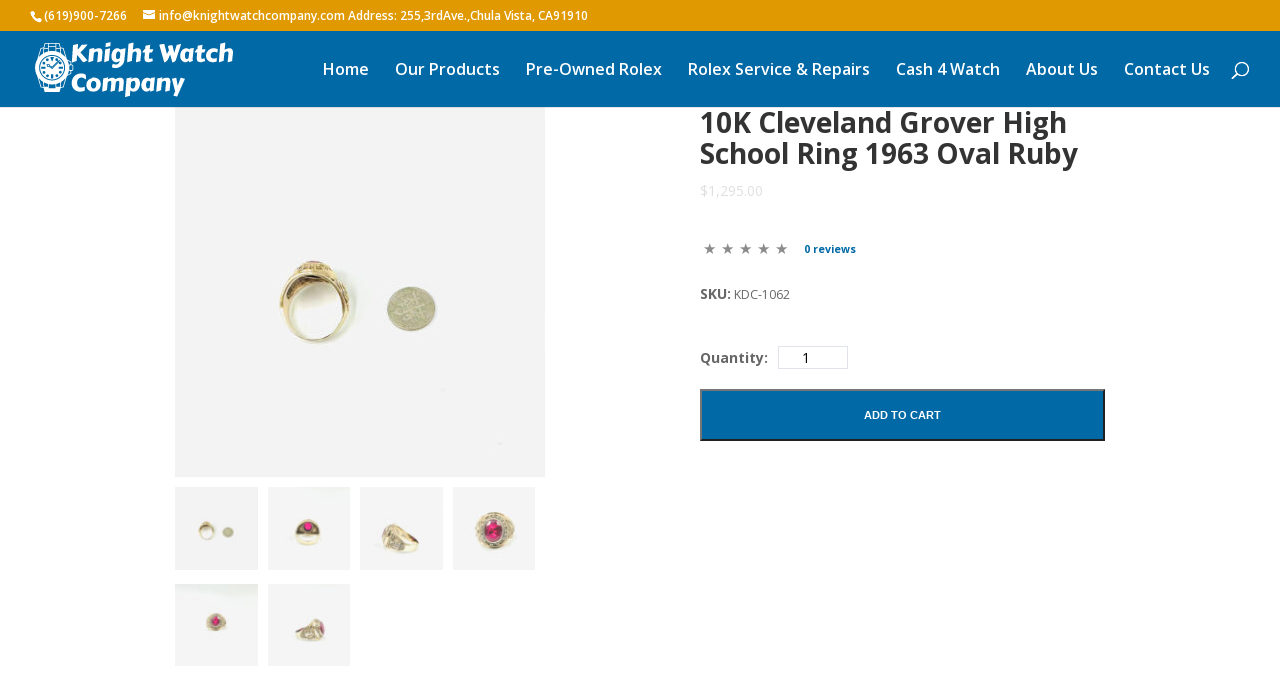

--- FILE ---
content_type: text/css
request_url: https://knightwatchcompany.com/wp-content/plugins/bigcommerce/assets/css/master.min.css?ver=5.1.2-4.39.09.12.2024
body_size: 18506
content:
/* BigCommerce: Global CSS */
.u-bc-hidden{display:none!important;visibility:hidden}.u-bc-screen-reader-text,.u-bc-visual-hide,.u-bc-visual-show{border:0;clip:rect(0 0 0 0);height:1px;margin:-1px;overflow:hidden;padding:0;position:absolute;width:1px}.u-bc-text-light,.u-bc-text-light.bc-btn:focus,.u-bc-text-light.bc-btn:hover{color:#fff}.u-bc-text-dark,.u-bc-text-dark.bc-btn:focus,.u-bc-text-dark.bc-btn:hover{color:#34313f}@font-face{font-family:bigcommerce-icons;src:url(../fonts/icons-bigcommerce/bigcommerce-icons.woff2?6ndycy) format("woff2"),url(../fonts/icons-bigcommerce/bigcommerce-icons.ttf?6ndycy) format("truetype"),url(../fonts/icons-bigcommerce/bigcommerce-icons.woff?6ndycy) format("woff"),url(../fonts/icons-bigcommerce/bigcommerce-icons.svg?6ndycy#bigcommerce-icons) format("svg");font-weight:400;font-style:normal;font-display:block}.bc-icon{font-family:bigcommerce-icons!important;speak:none;font-style:normal;font-weight:400;-webkit-font-feature-settings:normal;font-feature-settings:normal;font-variant:normal;text-transform:none;line-height:1;-webkit-font-smoothing:antialiased;-moz-osx-font-smoothing:grayscale}.icon-bc-bigcommerce_diagnostics:before{content:"\e912"}.icon-bc-channel:before,.icon-bc-channel_select:before{content:"\e911"}.icon-bc-credentials:before{content:"\e910"}.icon-bc-sync:before{content:"\e90f"}.icon-bc-accounts:before{content:"\e906"}.icon-bc-analytics:before{content:"\e907"}.icon-bc-cart:before{content:"\e908"}.icon-bc-currency:before{content:"\e909"}.icon-bc-gift_certificates:before{content:"\e90a"}.icon-bc-import:before{content:"\e90b"}.icon-bc-order_confirmation:before{content:"\e90c"}.icon-bc-product_reviews:before{content:"\e90d"}.icon-bc-shipping_returns:before{content:"\e90e"}.dashicons-bigcommerce:before,.icon-bc-b-logo:before{content:"\e901"}.icon-bc-arrow-solid:before{content:"\e902"}.icon-bc-selected:before{content:"\e903"}.icon-bc-arrow-toggle:before{content:"\e905"}.icon-bc-undo:before{content:"\e913"}.icon-bc-tag:before{content:"\e914"}.icon-bc-grid:before{content:"\e915"}.icon-bc-gear:before{content:"\e916"}.icon-bc-store-front:before{content:"\e917"}.icon-bc-customize:before{content:"\e918"}.icon-bc-authenticate:before,.icon-bc-next_steps:before{content:"\e91b"}.icon-bc-dollar-sign:before{content:"\e91c"}.icon-bc-arrow-left:before{content:"\e094"}.icon-bc-arrow-right:before{content:"\e095"}.icon-bc-arrow-up:before{content:"\e096"}.icon-bc-arrow-down:before{content:"\e097"}.icon-bc-plus:before{content:"\e114"}.icon-bc-minus:before{content:"\e115"}.icon-bc-check:before{content:"\e116"}.icon-bc-cross:before{content:"\e117"}.icon-bc-search:before{content:"\e036"}.icon-bc-chevron-down:before{content:"\e900"}.icon-bc-chevron-left:before{content:"\e91a"}.icon-bc-chevron-right:before{content:"\e919"}.icon-bc-chevron-up:before{content:"\e904"}@media (min-width:768px){.bc-form .bc-form__row{display:-ms-flexbox;display:flex;-ms-flex-direction:row;flex-direction:row;-ms-flex-wrap:nowrap;flex-wrap:nowrap;margin-bottom:56px;width:100%}}@media (min-width:768px){.bc-form .bc-form__col{-ms-flex:1 1 auto;flex:1 1 auto}.bc-form .bc-form__col .bc-form__control:last-child{margin-bottom:0}}.bc-form.bc-form-2col{display:-ms-flexbox;display:flex;-ms-flex-direction:row;flex-direction:row;-ms-flex-wrap:wrap;flex-wrap:wrap;width:100%}.bc-form.bc-product-form{margin:0 auto}.bc-form.bc-product-form button.bc-btn--form-submit{margin:0}.bc-product-archive .bc-form.bc-product-form,.bc-product-grid .bc-form.bc-product-form{display:-ms-flexbox;display:flex;-ms-flex-wrap:nowrap;flex-wrap:nowrap;-ms-flex-direction:column;flex-direction:column;-ms-flex-align:end;align-items:flex-end}.bc-product-archive .bc-form.bc-product-form .bc-ajax-add-to-cart__message-wrapper,.bc-product-grid .bc-form.bc-product-form .bc-ajax-add-to-cart__message-wrapper{-ms-flex-order:-1;order:-1;width:100%}.bc-form .bc-form__field-group{border:unset;margin:0;padding:0}@media (min-width:768px){.bc-form .bc-form__field-group+.bc-form__field-group{margin-top:60px}}.bc-form .bc-form-2col__control{width:100%;margin-bottom:30px}@media (min-width:768px){.bc-form .bc-form-2col__control{margin-bottom:14px}.bc-form .bc-form-2col__control:not(.bc-form-2col__control--full){width:50%}.bc-form .bc-form-2col__control--left{padding-right:15px}.bc-form .bc-form-2col__control--right{padding-left:15px}.bc-form .bc-form-2col__control--full{width:100%}}.bc-form .bc-form__control{box-sizing:border-box;display:block;margin-bottom:30px}@media (min-width:768px){.bc-form .bc-form__control{margin-bottom:14px}}.bc-form .bc-form__label{display:block;margin-bottom:6px}.bc-form .bc-form__label.bc-form-control-required{display:-ms-flexbox;display:flex;position:relative}.bc-form .bc-form__label.bc-form-control-required:after{content:"*";font-size:80%;padding-left:2px;color:#d2574a}.bc-form .bc-form-terms{background-color:#e0e3e9;margin-bottom:14px;padding:12px 16px 11px}.bc-form .bc-form-terms .bc-form__control--checkbox{-ms-flex-align:center;align-items:center;display:-ms-flexbox;display:flex;-ms-flex-wrap:wrap;flex-wrap:wrap;margin-bottom:0}.bc-form .bc-form-terms .bc-form__control--checkbox>*{margin-bottom:0}.bc-form .bc-form-terms .bc-form__label{margin-right:auto}.bc-form .bc-form-terms .bc-form__label.bc-form-control-required:after{content:"";padding:0}.bc-form .bc-form-terms .bc-form__error-message{margin-right:22px}.bc-form .bc-form__actions{display:-ms-flexbox;display:flex;-ms-flex-direction:row;flex-direction:row;margin-top:16px;width:100%}@media (min-width:768px){.bc-form .bc-form__actions{-ms-flex-pack:center;justify-content:center;margin-top:46px}}.bc-form .bc-form__actions--left{-ms-flex-pack:start;justify-content:flex-start}.bc-form.bc-form--has-errors .bc-form__control--error input[type=email],.bc-form.bc-form--has-errors .bc-form__control--error input[type=number],.bc-form.bc-form--has-errors .bc-form__control--error input[type=password],.bc-form.bc-form--has-errors .bc-form__control--error input[type=tel],.bc-form.bc-form--has-errors .bc-form__control--error input[type=text],.bc-form.bc-form--has-errors .bc-form__control--error select,.bc-form.bc-form--has-errors .bc-form__control--error textarea{border:1px solid #ff0012}.bc-form .form-control-bc{transition:all .15s ease-in-out;padding:0 20px;border:1px solid #d3d3d3;display:block;width:100%;height:45px;color:#000;letter-spacing:normal;text-transform:none;font:normal 400 1em/1.5 proxima-nova,Helvetica Neue,Helvetica,Arial,sans-serif}.bc-form .form-control-bc-icon{position:relative}.bc-form .form-control-bc-icon input{padding-right:45px}.bc-form .form-control-bc-icon:before{position:absolute;right:0;top:0;color:#d3d3d3;height:100%;width:45px;line-height:45px;text-align:center;z-index:1;font-size:1.25em}.bc-form .bc-form__control input[type=email],.bc-form .bc-form__control input[type=number],.bc-form .bc-form__control input[type=password],.bc-form .bc-form__control input[type=tel],.bc-form .bc-form__control input[type=text],.bc-form .bc-form__control input[type=url]{border:1px solid #e0e3e9;box-sizing:border-box;font-size:1em;line-height:1.5;height:45px;padding-left:10px;padding-right:10px;width:100%}.bc-form input[type=file]{transition:all .15s ease-in-out;padding:0 20px;border:1px solid #d3d3d3;display:block;width:100%;height:45px;color:#000;letter-spacing:normal;text-transform:none;font:normal 400 1em/1.5 proxima-nova,Helvetica Neue,Helvetica,Arial,sans-serif;font-size:1em;height:auto;padding:20px;line-height:1}.bc-form input{display:block}.bc-form input input[type=checkbox],.bc-form input input[type=radio]{height:auto;width:auto;display:inline-block;line-height:normal;padding:0}.bc-form input label{color:#000;cursor:pointer;margin-bottom:0;display:inline-block;letter-spacing:normal;text-transform:none;font:normal 400 .875em/1 proxima-nova,Helvetica Neue,Helvetica,Arial,sans-serif}.bc-form input[type=checkbox],.bc-form input[type=radio]{margin-bottom:0;margin-right:10px}.bc-form input[type=checkbox].form-control-custom-bc-style,.bc-form input[type=radio].form-control-custom-bc-style{transition:all .15s ease-in-out;position:relative;padding-left:34px}.bc-form input[type=checkbox].form-control-custom-bc-style input[type=checkbox],.bc-form input[type=checkbox].form-control-custom-bc-style input[type=radio],.bc-form input[type=radio].form-control-custom-bc-style input[type=checkbox],.bc-form input[type=radio].form-control-custom-bc-style input[type=radio]{position:absolute;left:6px;top:2px;font-size:12px}.bc-form input[type=checkbox].form-control-custom-bc-style label,.bc-form input[type=radio].form-control-custom-bc-style label{max-width:600px}.bc-form input[type=checkbox].form-control-custom-bc-style label:after,.bc-form input[type=checkbox].form-control-custom-bc-style label:before,.bc-form input[type=radio].form-control-custom-bc-style label:after,.bc-form input[type=radio].form-control-custom-bc-style label:before{transition:all .15s ease-in-out;content:"";position:absolute}.bc-form input[type=checkbox].form-control-custom-bc-style label:before,.bc-form input[type=radio].form-control-custom-bc-style label:before{background-color:#fff;width:22.5px;height:22.5px;top:-2px;left:0;border:1px solid #d3d3d3}.bc-form input[type=checkbox].form-control-custom-bc-style label:after,.bc-form input[type=radio].form-control-custom-bc-style label:after{opacity:0}.bc-form input[type=checkbox].form-control-custom-bc-style input:focus+label:before,.bc-form input[type=radio].form-control-custom-bc-style input:focus+label:before{border-color:#9e9e9e;box-shadow:0 0 0 1px #9e9e9e}.bc-form input[type=checkbox].form-control-custom-bc-style input:checked+label,.bc-form input[type=radio].form-control-custom-bc-style input:checked+label{color:#000}.bc-form input[type=checkbox].form-control-custom-bc-style input:checked+label:after,.bc-form input[type=radio].form-control-custom-bc-style input:checked+label:after{opacity:1}.bc-form input[type=checkbox]~input[type=checkbox],.bc-form input[type=radio]~input[type=radio]{margin-top:15px}.bc-form input[type=checkbox].form-control-custom-bc-style label:before{border-radius:0}.bc-form input[type=checkbox].form-control-custom-bc-style label:after{left:7px;top:5px;width:9px;height:5px;border:2px solid #6c6c6c;border-top:none;border-right:none;transform:rotate(-50deg)}.bc-form input[type=radio].form-control-custom-bc-style label:after,.bc-form input[type=radio].form-control-custom-bc-style label:before{border-radius:50%}.bc-form input[type=radio].form-control-custom-bc-style label:after{left:8px;top:6px;width:8px;height:8px;background-color:#6c6c6c}.bc-form .bc-product-form__control--checkbox .bc-product-modifier__label{display:-ms-flexbox;display:flex;-ms-flex-direction:row;flex-direction:row;-ms-flex-wrap:nowrap;flex-wrap:nowrap;-ms-flex-align:center;align-items:center}.bc-form .bc-product-form__control--checkbox input[type=checkbox],.bc-form .bc-product-form__control--checkbox input[type=radio]{-ms-flex:0 1 auto;flex:0 1 auto}.bc-form .bc-product-form__control--checkbox .bc-product-modifier__label--checkbox{-ms-flex:1;flex:1}.bc-form select{transition:all .15s ease-in-out;padding:0 20px;border:1px solid #d3d3d3;display:block;width:100%;height:45px;color:#000;letter-spacing:normal;text-transform:none;font:normal 400 1em/1.5 proxima-nova,Helvetica Neue,Helvetica,Arial,sans-serif;padding-right:0;cursor:pointer}.bc-form select[multiple]{font-size:1em;height:100px;padding:20px}.bc-form textarea{transition:all .15s ease-in-out;padding:0 20px;border:1px solid #d3d3d3;display:block;width:100%;height:45px;color:#000;letter-spacing:normal;text-transform:none;font:normal 400 1em/1.5 proxima-nova,Helvetica Neue,Helvetica,Arial,sans-serif;resize:none;padding:14px 20px;height:225px}.swiper-container{margin-left:auto;margin-right:auto;position:relative;overflow:hidden;list-style:none;padding:0;z-index:1}.swiper-container-no-flexbox .swiper-slide{float:left}.swiper-container-vertical>.swiper-wrapper{-ms-flex-direction:column;flex-direction:column}.swiper-wrapper{position:relative;width:100%;height:100%;z-index:1;display:-ms-flexbox;display:flex;transition-property:transform;box-sizing:content-box}.swiper-container-android .swiper-slide,.swiper-wrapper{transform:translateZ(0)}.swiper-container-multirow>.swiper-wrapper{-ms-flex-wrap:wrap;flex-wrap:wrap}.swiper-container-free-mode>.swiper-wrapper{transition-timing-function:ease-out;margin:0 auto}.swiper-slide{-ms-flex-negative:0;flex-shrink:0;width:100%;height:100%;position:relative;transition-property:transform}.swiper-invisible-blank-slide{visibility:hidden}.swiper-container-autoheight,.swiper-container-autoheight .swiper-slide{height:auto}.swiper-container-autoheight .swiper-wrapper{-ms-flex-align:start;align-items:flex-start;transition-property:transform,height}.swiper-container-3d{perspective:1200px}.swiper-container-3d .swiper-cube-shadow,.swiper-container-3d .swiper-slide,.swiper-container-3d .swiper-slide-shadow-bottom,.swiper-container-3d .swiper-slide-shadow-left,.swiper-container-3d .swiper-slide-shadow-right,.swiper-container-3d .swiper-slide-shadow-top,.swiper-container-3d .swiper-wrapper{transform-style:preserve-3d}.swiper-container-3d .swiper-slide-shadow-bottom,.swiper-container-3d .swiper-slide-shadow-left,.swiper-container-3d .swiper-slide-shadow-right,.swiper-container-3d .swiper-slide-shadow-top{position:absolute;left:0;top:0;width:100%;height:100%;pointer-events:none;z-index:10}.swiper-container-3d .swiper-slide-shadow-left{background-image:linear-gradient(270deg,rgba(0,0,0,.5),transparent)}.swiper-container-3d .swiper-slide-shadow-right{background-image:linear-gradient(90deg,rgba(0,0,0,.5),transparent)}.swiper-container-3d .swiper-slide-shadow-top{background-image:linear-gradient(0deg,rgba(0,0,0,.5),transparent)}.swiper-container-3d .swiper-slide-shadow-bottom{background-image:linear-gradient(180deg,rgba(0,0,0,.5),transparent)}.swiper-container-wp8-horizontal,.swiper-container-wp8-horizontal>.swiper-wrapper{-ms-touch-action:pan-y;touch-action:pan-y}.swiper-container-wp8-vertical,.swiper-container-wp8-vertical>.swiper-wrapper{-ms-touch-action:pan-x;touch-action:pan-x}.swiper-button-next,.swiper-button-prev{position:absolute;top:50%;width:27px;height:44px;margin-top:-22px;z-index:10;cursor:pointer;background-size:27px 44px;background-position:50%;background-repeat:no-repeat}.swiper-button-next.swiper-button-disabled,.swiper-button-prev.swiper-button-disabled{opacity:.35;cursor:auto;pointer-events:none}.swiper-button-prev,.swiper-container-rtl .swiper-button-next{background-image:url("data:image/svg+xml;charset=utf-8,%3Csvg xmlns='http://www.w3.org/2000/svg' viewBox='0 0 27 44'%3E%3Cpath d='M0 22L22 0l2.1 2.1L4.2 22l19.9 19.9L22 44 0 22z' fill='%23007aff'/%3E%3C/svg%3E");left:10px;right:auto}.swiper-button-next,.swiper-container-rtl .swiper-button-prev{background-image:url("data:image/svg+xml;charset=utf-8,%3Csvg xmlns='http://www.w3.org/2000/svg' viewBox='0 0 27 44'%3E%3Cpath d='M27 22L5 44l-2.1-2.1L22.8 22 2.9 2.1 5 0l22 22z' fill='%23007aff'/%3E%3C/svg%3E");right:10px;left:auto}.swiper-button-prev.swiper-button-white,.swiper-container-rtl .swiper-button-next.swiper-button-white{background-image:url("data:image/svg+xml;charset=utf-8,%3Csvg xmlns='http://www.w3.org/2000/svg' viewBox='0 0 27 44'%3E%3Cpath d='M0 22L22 0l2.1 2.1L4.2 22l19.9 19.9L22 44 0 22z' fill='%23fff'/%3E%3C/svg%3E")}.swiper-button-next.swiper-button-white,.swiper-container-rtl .swiper-button-prev.swiper-button-white{background-image:url("data:image/svg+xml;charset=utf-8,%3Csvg xmlns='http://www.w3.org/2000/svg' viewBox='0 0 27 44'%3E%3Cpath d='M27 22L5 44l-2.1-2.1L22.8 22 2.9 2.1 5 0l22 22z' fill='%23fff'/%3E%3C/svg%3E")}.swiper-button-prev.swiper-button-black,.swiper-container-rtl .swiper-button-next.swiper-button-black{background-image:url("data:image/svg+xml;charset=utf-8,%3Csvg xmlns='http://www.w3.org/2000/svg' viewBox='0 0 27 44'%3E%3Cpath d='M0 22L22 0l2.1 2.1L4.2 22l19.9 19.9L22 44 0 22z'/%3E%3C/svg%3E")}.swiper-button-next.swiper-button-black,.swiper-container-rtl .swiper-button-prev.swiper-button-black{background-image:url("data:image/svg+xml;charset=utf-8,%3Csvg xmlns='http://www.w3.org/2000/svg' viewBox='0 0 27 44'%3E%3Cpath d='M27 22L5 44l-2.1-2.1L22.8 22 2.9 2.1 5 0l22 22z'/%3E%3C/svg%3E")}.swiper-pagination{position:absolute;text-align:center;transition:opacity .3s;transform:translateZ(0);z-index:10}.swiper-pagination.swiper-pagination-hidden{opacity:0}.swiper-container-horizontal>.swiper-pagination-bullets,.swiper-pagination-custom,.swiper-pagination-fraction{bottom:10px;left:0;width:100%}.swiper-pagination-bullets-dynamic{overflow:hidden;font-size:0}.swiper-pagination-bullets-dynamic .swiper-pagination-bullet{transform:scale(.33);position:relative}.swiper-pagination-bullets-dynamic .swiper-pagination-bullet-active{transform:scale(1)}.swiper-pagination-bullets-dynamic .swiper-pagination-bullet-active-prev{transform:scale(.66)}.swiper-pagination-bullets-dynamic .swiper-pagination-bullet-active-prev-prev{transform:scale(.33)}.swiper-pagination-bullets-dynamic .swiper-pagination-bullet-active-next{transform:scale(.66)}.swiper-pagination-bullets-dynamic .swiper-pagination-bullet-active-next-next{transform:scale(.33)}.swiper-pagination-bullet{width:8px;height:8px;display:inline-block;border-radius:100%;background:#000;opacity:.2}button.swiper-pagination-bullet{border:none;margin:0;padding:0;box-shadow:none;-webkit-appearance:none;-moz-appearance:none;appearance:none}.swiper-pagination-clickable .swiper-pagination-bullet{cursor:pointer}.swiper-pagination-bullet-active{opacity:1;background:#007aff}.swiper-container-vertical>.swiper-pagination-bullets{right:10px;top:50%;transform:translate3d(0,-50%,0)}.swiper-container-vertical>.swiper-pagination-bullets .swiper-pagination-bullet{margin:6px 0;display:block}.swiper-container-vertical>.swiper-pagination-bullets.swiper-pagination-bullets-dynamic{top:50%;transform:translateY(-50%);width:8px}.swiper-container-vertical>.swiper-pagination-bullets.swiper-pagination-bullets-dynamic .swiper-pagination-bullet{display:inline-block;transition:transform .2s,top .2s}.swiper-container-horizontal>.swiper-pagination-bullets .swiper-pagination-bullet{margin:0 4px}.swiper-container-horizontal>.swiper-pagination-bullets.swiper-pagination-bullets-dynamic{left:50%;transform:translateX(-50%);white-space:nowrap}.swiper-container-horizontal>.swiper-pagination-bullets.swiper-pagination-bullets-dynamic .swiper-pagination-bullet{transition:transform .2s,left .2s}.swiper-container-horizontal.swiper-container-rtl>.swiper-pagination-bullets-dynamic .swiper-pagination-bullet{transition:transform .2s,right .2s}.swiper-pagination-progressbar{background:rgba(0,0,0,.25);position:absolute}.swiper-pagination-progressbar .swiper-pagination-progressbar-fill{background:#007aff;position:absolute;left:0;top:0;width:100%;height:100%;transform:scale(0);transform-origin:left top}.swiper-container-rtl .swiper-pagination-progressbar .swiper-pagination-progressbar-fill{transform-origin:right top}.swiper-container-horizontal>.swiper-pagination-progressbar{width:100%;height:4px;left:0;top:0}.swiper-container-vertical>.swiper-pagination-progressbar{width:4px;height:100%;left:0;top:0}.swiper-pagination-white .swiper-pagination-bullet-active{background:#fff}.swiper-pagination-progressbar.swiper-pagination-white{background:hsla(0,0%,100%,.25)}.swiper-pagination-progressbar.swiper-pagination-white .swiper-pagination-progressbar-fill{background:#fff}.swiper-pagination-black .swiper-pagination-bullet-active{background:#000}.swiper-pagination-progressbar.swiper-pagination-black{background:rgba(0,0,0,.25)}.swiper-pagination-progressbar.swiper-pagination-black .swiper-pagination-progressbar-fill{background:#000}.swiper-scrollbar{border-radius:10px;position:relative;-ms-touch-action:none;background:rgba(0,0,0,.1)}.swiper-container-horizontal>.swiper-scrollbar{position:absolute;left:1%;bottom:3px;z-index:50;height:5px;width:98%}.swiper-container-vertical>.swiper-scrollbar{position:absolute;right:3px;top:1%;z-index:50;width:5px;height:98%}.swiper-scrollbar-drag{height:100%;width:100%;position:relative;background:rgba(0,0,0,.5);border-radius:10px;left:0;top:0}.swiper-scrollbar-cursor-drag{cursor:move}.swiper-zoom-container{width:100%;height:100%;display:-ms-flexbox;display:flex;-ms-flex-pack:center;justify-content:center;-ms-flex-align:center;align-items:center;text-align:center}.swiper-zoom-container>canvas,.swiper-zoom-container>img,.swiper-zoom-container>svg{max-width:100%;max-height:100%;-o-object-fit:contain;object-fit:contain}.swiper-slide-zoomed{cursor:move}.swiper-lazy-preloader{width:42px;height:42px;position:absolute;left:50%;top:50%;margin-left:-21px;margin-top:-21px;z-index:10;transform-origin:50%;animation:a 1s steps(12) infinite}.swiper-lazy-preloader:after{display:block;content:"";width:100%;height:100%;background-image:url("data:image/svg+xml;charset=utf-8,%3Csvg viewBox='0 0 120 120' xmlns='http://www.w3.org/2000/svg' xmlns:xlink='http://www.w3.org/1999/xlink'%3E%3Cdefs%3E%3Cpath id='a' stroke='%236c6c6c' stroke-width='11' stroke-linecap='round' d='M60 7v20'/%3E%3C/defs%3E%3Cuse xlink:href='%23a' opacity='.27'/%3E%3Cuse xlink:href='%23a' opacity='.27' transform='rotate(30 60 60)'/%3E%3Cuse xlink:href='%23a' opacity='.27' transform='rotate(60 60 60)'/%3E%3Cuse xlink:href='%23a' opacity='.27' transform='rotate(90 60 60)'/%3E%3Cuse xlink:href='%23a' opacity='.27' transform='rotate(120 60 60)'/%3E%3Cuse xlink:href='%23a' opacity='.27' transform='rotate(150 60 60)'/%3E%3Cuse xlink:href='%23a' opacity='.37' transform='rotate(180 60 60)'/%3E%3Cuse xlink:href='%23a' opacity='.46' transform='rotate(210 60 60)'/%3E%3Cuse xlink:href='%23a' opacity='.56' transform='rotate(240 60 60)'/%3E%3Cuse xlink:href='%23a' opacity='.66' transform='rotate(270 60 60)'/%3E%3Cuse xlink:href='%23a' opacity='.75' transform='rotate(300 60 60)'/%3E%3Cuse xlink:href='%23a' opacity='.85' transform='rotate(330 60 60)'/%3E%3C/svg%3E");background-position:50%;background-size:100%;background-repeat:no-repeat}.swiper-lazy-preloader-white:after{background-image:url("data:image/svg+xml;charset=utf-8,%3Csvg viewBox='0 0 120 120' xmlns='http://www.w3.org/2000/svg' xmlns:xlink='http://www.w3.org/1999/xlink'%3E%3Cdefs%3E%3Cpath id='a' stroke='%23fff' stroke-width='11' stroke-linecap='round' d='M60 7v20'/%3E%3C/defs%3E%3Cuse xlink:href='%23a' opacity='.27'/%3E%3Cuse xlink:href='%23a' opacity='.27' transform='rotate(30 60 60)'/%3E%3Cuse xlink:href='%23a' opacity='.27' transform='rotate(60 60 60)'/%3E%3Cuse xlink:href='%23a' opacity='.27' transform='rotate(90 60 60)'/%3E%3Cuse xlink:href='%23a' opacity='.27' transform='rotate(120 60 60)'/%3E%3Cuse xlink:href='%23a' opacity='.27' transform='rotate(150 60 60)'/%3E%3Cuse xlink:href='%23a' opacity='.37' transform='rotate(180 60 60)'/%3E%3Cuse xlink:href='%23a' opacity='.46' transform='rotate(210 60 60)'/%3E%3Cuse xlink:href='%23a' opacity='.56' transform='rotate(240 60 60)'/%3E%3Cuse xlink:href='%23a' opacity='.66' transform='rotate(270 60 60)'/%3E%3Cuse xlink:href='%23a' opacity='.75' transform='rotate(300 60 60)'/%3E%3Cuse xlink:href='%23a' opacity='.85' transform='rotate(330 60 60)'/%3E%3C/svg%3E")}@keyframes a{to{transform:rotate(1turn)}}.swiper-container .swiper-notification{position:absolute;left:0;top:0;pointer-events:none;opacity:0;z-index:-1000}.swiper-container-fade.swiper-container-free-mode .swiper-slide{transition-timing-function:ease-out}.swiper-container-fade .swiper-slide{pointer-events:none;transition-property:opacity}.swiper-container-fade .swiper-slide .swiper-slide{pointer-events:none}.swiper-container-fade .swiper-slide-active,.swiper-container-fade .swiper-slide-active .swiper-slide-active{pointer-events:auto}.swiper-container-cube{overflow:visible}.swiper-container-cube .swiper-slide{pointer-events:none;-webkit-backface-visibility:hidden;backface-visibility:hidden;z-index:1;visibility:hidden;transform-origin:0 0;width:100%;height:100%}.swiper-container-cube .swiper-slide .swiper-slide{pointer-events:none}.swiper-container-cube.swiper-container-rtl .swiper-slide{transform-origin:100% 0}.swiper-container-cube .swiper-slide-active,.swiper-container-cube .swiper-slide-active .swiper-slide-active{pointer-events:auto}.swiper-container-cube .swiper-slide-active,.swiper-container-cube .swiper-slide-next,.swiper-container-cube .swiper-slide-next+.swiper-slide,.swiper-container-cube .swiper-slide-prev{pointer-events:auto;visibility:visible}.swiper-container-cube .swiper-slide-shadow-bottom,.swiper-container-cube .swiper-slide-shadow-left,.swiper-container-cube .swiper-slide-shadow-right,.swiper-container-cube .swiper-slide-shadow-top{z-index:0;-webkit-backface-visibility:hidden;backface-visibility:hidden}.swiper-container-cube .swiper-cube-shadow{position:absolute;left:0;bottom:0;width:100%;height:100%;background:#000;opacity:.6;-webkit-filter:blur(50px);filter:url('data:image/svg+xml;charset=utf-8,<svg xmlns="http://www.w3.org/2000/svg"><filter id="filter"><feGaussianBlur stdDeviation="50" /></filter></svg>#filter');filter:blur(50px);z-index:0}.swiper-container-flip{overflow:visible}.swiper-container-flip .swiper-slide{pointer-events:none;-webkit-backface-visibility:hidden;backface-visibility:hidden;z-index:1}.swiper-container-flip .swiper-slide .swiper-slide{pointer-events:none}.swiper-container-flip .swiper-slide-active,.swiper-container-flip .swiper-slide-active .swiper-slide-active{pointer-events:auto}.swiper-container-flip .swiper-slide-shadow-bottom,.swiper-container-flip .swiper-slide-shadow-left,.swiper-container-flip .swiper-slide-shadow-right,.swiper-container-flip .swiper-slide-shadow-top{z-index:0;-webkit-backface-visibility:hidden;backface-visibility:hidden}.swiper-container-coverflow .swiper-wrapper{-ms-perspective:1200px}.flatpickr-calendar{background:transparent;opacity:0;display:none;text-align:center;visibility:hidden;padding:0;animation:none;direction:ltr;border:0;font-size:14px;line-height:24px;border-radius:5px;position:absolute;width:307.875px;box-sizing:border-box;-ms-touch-action:manipulation;touch-action:manipulation;background:#fff;box-shadow:1px 0 0 #e6e6e6,-1px 0 0 #e6e6e6,0 1px 0 #e6e6e6,0 -1px 0 #e6e6e6,0 3px 13px rgba(0,0,0,.08)}.flatpickr-calendar.inline,.flatpickr-calendar.open{opacity:1;max-height:640px;visibility:visible}.flatpickr-calendar.open{display:inline-block;z-index:99999}.flatpickr-calendar.animate.open{animation:b .3s cubic-bezier(.23,1,.32,1)}.flatpickr-calendar.inline{display:block;position:relative;top:2px}.flatpickr-calendar.static{position:absolute;top:calc(100% + 2px)}.flatpickr-calendar.static.open{z-index:999;display:block}.flatpickr-calendar.multiMonth .flatpickr-days .dayContainer:nth-child(n+1) .flatpickr-day.inRange:nth-child(7n+7){box-shadow:none!important}.flatpickr-calendar.multiMonth .flatpickr-days .dayContainer:nth-child(n+2) .flatpickr-day.inRange:nth-child(7n+1){box-shadow:-2px 0 0 #e6e6e6,5px 0 0 #e6e6e6}.flatpickr-calendar .hasTime .dayContainer,.flatpickr-calendar .hasWeeks .dayContainer{border-bottom:0;border-bottom-right-radius:0;border-bottom-left-radius:0}.flatpickr-calendar .hasWeeks .dayContainer{border-left:0}.flatpickr-calendar.showTimeInput.hasTime .flatpickr-time{height:40px;border-top:1px solid #e6e6e6}.flatpickr-calendar.noCalendar.hasTime .flatpickr-time{height:auto}.flatpickr-calendar:after,.flatpickr-calendar:before{position:absolute;display:block;pointer-events:none;border:solid transparent;content:"";height:0;width:0;left:22px}.flatpickr-calendar.rightMost:after,.flatpickr-calendar.rightMost:before{left:auto;right:22px}.flatpickr-calendar:before{border-width:5px;margin:0 -5px}.flatpickr-calendar:after{border-width:4px;margin:0 -4px}.flatpickr-calendar.arrowTop:after,.flatpickr-calendar.arrowTop:before{bottom:100%}.flatpickr-calendar.arrowTop:before{border-bottom-color:#e6e6e6}.flatpickr-calendar.arrowTop:after{border-bottom-color:#fff}.flatpickr-calendar.arrowBottom:after,.flatpickr-calendar.arrowBottom:before{top:100%}.flatpickr-calendar.arrowBottom:before{border-top-color:#e6e6e6}.flatpickr-calendar.arrowBottom:after{border-top-color:#fff}.flatpickr-calendar:focus{outline:0}.flatpickr-wrapper{position:relative;display:inline-block;width:100%}.flatpickr-months{display:-ms-flexbox;display:flex}.flatpickr-months .flatpickr-month{background:transparent;color:rgba(0,0,0,.9);fill:rgba(0,0,0,.9);height:28px;line-height:1;text-align:center;position:relative;-webkit-user-select:none;-moz-user-select:none;-ms-user-select:none;user-select:none;overflow:hidden;-ms-flex:1;flex:1}.flatpickr-months .flatpickr-next-month,.flatpickr-months .flatpickr-prev-month{text-decoration:none;cursor:pointer;position:absolute;top:0;line-height:16px;height:28px;padding:10px;z-index:3;color:rgba(0,0,0,.9);fill:rgba(0,0,0,.9)}.flatpickr-months .flatpickr-next-month.disabled,.flatpickr-months .flatpickr-prev-month.disabled{display:none}.flatpickr-months .flatpickr-next-month i,.flatpickr-months .flatpickr-prev-month i{position:relative}.flatpickr-months .flatpickr-next-month.flatpickr-prev-month,.flatpickr-months .flatpickr-prev-month.flatpickr-prev-month{left:0}.flatpickr-months .flatpickr-next-month.flatpickr-next-month,.flatpickr-months .flatpickr-prev-month.flatpickr-next-month{right:0}.flatpickr-months .flatpickr-next-month:hover,.flatpickr-months .flatpickr-prev-month:hover{color:#959ea9}.flatpickr-months .flatpickr-next-month:hover svg,.flatpickr-months .flatpickr-prev-month:hover svg{fill:#f64747}.flatpickr-months .flatpickr-next-month svg,.flatpickr-months .flatpickr-prev-month svg{width:14px;height:14px}.flatpickr-months .flatpickr-next-month svg path,.flatpickr-months .flatpickr-prev-month svg path{transition:fill .1s;fill:inherit}.numInputWrapper{position:relative;height:auto}.numInputWrapper input,.numInputWrapper span{display:inline-block}.numInputWrapper input{width:100%}.numInputWrapper input::-ms-clear{display:none}.numInputWrapper span{position:absolute;right:0;width:14px;padding:0 4px 0 2px;height:50%;line-height:50%;opacity:0;cursor:pointer;border:1px solid rgba(57,57,57,.15);box-sizing:border-box}.numInputWrapper span:hover{background:rgba(0,0,0,.1)}.numInputWrapper span:active{background:rgba(0,0,0,.2)}.numInputWrapper span:after{display:block;content:"";position:absolute}.numInputWrapper span.arrowUp{top:0;border-bottom:0}.numInputWrapper span.arrowUp:after{border-left:4px solid transparent;border-right:4px solid transparent;border-bottom:4px solid rgba(57,57,57,.6);top:26%}.numInputWrapper span.arrowDown{top:50%}.numInputWrapper span.arrowDown:after{border-left:4px solid transparent;border-right:4px solid transparent;border-top:4px solid rgba(57,57,57,.6);top:40%}.numInputWrapper span svg{width:inherit;height:auto}.numInputWrapper span svg path{fill:rgba(0,0,0,.5)}.numInputWrapper:hover{background:rgba(0,0,0,.05)}.numInputWrapper:hover span{opacity:1}.flatpickr-current-month{font-size:135%;line-height:inherit;font-weight:300;color:inherit;position:absolute;width:75%;left:12.5%;padding:6.16px 0 0;line-height:1;height:28px;display:inline-block;text-align:center;transform:translateZ(0)}.flatpickr-current-month span.cur-month{font-family:inherit;font-weight:700;color:inherit;display:inline-block;margin-left:.5ch;padding:0}.flatpickr-current-month span.cur-month:hover{background:rgba(0,0,0,.05)}.flatpickr-current-month .numInputWrapper{width:6ch;width:7ch\0;display:inline-block}.flatpickr-current-month .numInputWrapper span.arrowUp:after{border-bottom-color:rgba(0,0,0,.9)}.flatpickr-current-month .numInputWrapper span.arrowDown:after{border-top-color:rgba(0,0,0,.9)}.flatpickr-current-month input.cur-year{background:transparent;box-sizing:border-box;color:inherit;cursor:text;padding:0 0 0 .5ch;margin:0;display:inline-block;font-size:inherit;font-family:inherit;font-weight:300;line-height:inherit;height:auto;border:0;border-radius:0;vertical-align:baseline;vertical-align:initial}.flatpickr-current-month input.cur-year:focus{outline:0}.flatpickr-current-month input.cur-year[disabled],.flatpickr-current-month input.cur-year[disabled]:hover{font-size:100%;color:rgba(0,0,0,.5);background:transparent;pointer-events:none}.flatpickr-weekdays{background:transparent;text-align:center;overflow:hidden;width:100%;display:-ms-flexbox;display:flex;-ms-flex-align:center;align-items:center;height:28px}.flatpickr-weekdays .flatpickr-weekdaycontainer{display:-ms-flexbox;display:flex;-ms-flex:1;flex:1}span.flatpickr-weekday{cursor:default;font-size:90%;background:transparent;color:rgba(0,0,0,.54);line-height:1;margin:0;text-align:center;display:block;-ms-flex:1;flex:1;font-weight:bolder}.dayContainer,.flatpickr-weeks{padding:1px 0 0}.flatpickr-days{position:relative;overflow:hidden;display:-ms-flexbox;display:flex;-ms-flex-align:start;align-items:flex-start;width:307.875px}.flatpickr-days:focus{outline:0}.dayContainer{padding:0;outline:0;text-align:left;width:307.875px;min-width:307.875px;max-width:307.875px;box-sizing:border-box;display:inline-block;display:-ms-flexbox;display:flex;flex-wrap:wrap;-ms-flex-wrap:wrap;-ms-flex-pack:justify;justify-content:space-around;transform:translateZ(0);opacity:1}.dayContainer+.dayContainer{box-shadow:-1px 0 0 #e6e6e6}.flatpickr-day{background:none;border:1px solid transparent;border-radius:150px;box-sizing:border-box;color:#393939;cursor:pointer;font-weight:400;width:14.2857143%;-ms-flex-preferred-size:14.2857143%;flex-basis:14.2857143%;max-width:39px;height:39px;line-height:39px;margin:0;display:inline-block;position:relative;-ms-flex-pack:center;justify-content:center;text-align:center}.flatpickr-day.inRange,.flatpickr-day.nextMonthDay.inRange,.flatpickr-day.nextMonthDay.today.inRange,.flatpickr-day.nextMonthDay:focus,.flatpickr-day.nextMonthDay:hover,.flatpickr-day.prevMonthDay.inRange,.flatpickr-day.prevMonthDay.today.inRange,.flatpickr-day.prevMonthDay:focus,.flatpickr-day.prevMonthDay:hover,.flatpickr-day.today.inRange,.flatpickr-day:focus,.flatpickr-day:hover{cursor:pointer;outline:0;background:#e6e6e6;border-color:#e6e6e6}.flatpickr-day.today{border-color:#959ea9}.flatpickr-day.today:focus,.flatpickr-day.today:hover{border-color:#959ea9;background:#959ea9;color:#fff}.flatpickr-day.endRange,.flatpickr-day.endRange.inRange,.flatpickr-day.endRange.nextMonthDay,.flatpickr-day.endRange.prevMonthDay,.flatpickr-day.endRange:focus,.flatpickr-day.endRange:hover,.flatpickr-day.selected,.flatpickr-day.selected.inRange,.flatpickr-day.selected.nextMonthDay,.flatpickr-day.selected.prevMonthDay,.flatpickr-day.selected:focus,.flatpickr-day.selected:hover,.flatpickr-day.startRange,.flatpickr-day.startRange.inRange,.flatpickr-day.startRange.nextMonthDay,.flatpickr-day.startRange.prevMonthDay,.flatpickr-day.startRange:focus,.flatpickr-day.startRange:hover{background:#569ff7;box-shadow:none;color:#fff;border-color:#569ff7}.flatpickr-day.endRange.startRange,.flatpickr-day.selected.startRange,.flatpickr-day.startRange.startRange{border-radius:50px 0 0 50px}.flatpickr-day.endRange.endRange,.flatpickr-day.selected.endRange,.flatpickr-day.startRange.endRange{border-radius:0 50px 50px 0}.flatpickr-day.endRange.startRange+.endRange:not(:nth-child(7n+1)),.flatpickr-day.selected.startRange+.endRange:not(:nth-child(7n+1)),.flatpickr-day.startRange.startRange+.endRange:not(:nth-child(7n+1)){box-shadow:-10px 0 0 #569ff7}.flatpickr-day.endRange.startRange.endRange,.flatpickr-day.selected.startRange.endRange,.flatpickr-day.startRange.startRange.endRange{border-radius:50px}.flatpickr-day.inRange{border-radius:0;box-shadow:-5px 0 0 #e6e6e6,5px 0 0 #e6e6e6}.flatpickr-day.disabled,.flatpickr-day.disabled:hover,.flatpickr-day.nextMonthDay,.flatpickr-day.notAllowed,.flatpickr-day.notAllowed.nextMonthDay,.flatpickr-day.notAllowed.prevMonthDay,.flatpickr-day.prevMonthDay{color:rgba(57,57,57,.3);background:transparent;border-color:transparent;cursor:default}.flatpickr-day.disabled,.flatpickr-day.disabled:hover{cursor:not-allowed;color:rgba(57,57,57,.1)}.flatpickr-day.week.selected{border-radius:0;box-shadow:-5px 0 0 #569ff7,5px 0 0 #569ff7}.flatpickr-day.hidden{visibility:hidden}.rangeMode .flatpickr-day{margin-top:1px}.flatpickr-weekwrapper{display:inline-block;float:left}.flatpickr-weekwrapper .flatpickr-weeks{padding:0 12px;box-shadow:1px 0 0 #e6e6e6}.flatpickr-weekwrapper .flatpickr-weekday{float:none;width:100%;line-height:28px}.flatpickr-weekwrapper span.flatpickr-day,.flatpickr-weekwrapper span.flatpickr-day:hover{display:block;width:100%;max-width:none;color:rgba(57,57,57,.3);background:transparent;cursor:default;border:none}.flatpickr-innerContainer{display:block;display:-ms-flexbox;display:flex;box-sizing:border-box;overflow:hidden}.flatpickr-rContainer{display:inline-block;padding:0;box-sizing:border-box}.flatpickr-time{text-align:center;outline:0;display:block;height:0;line-height:40px;max-height:40px;box-sizing:border-box;overflow:hidden;display:-ms-flexbox;display:flex}.flatpickr-time:after{content:"";display:table;clear:both}.flatpickr-time .numInputWrapper{-ms-flex:1;flex:1;width:40%;height:40px;float:left}.flatpickr-time .numInputWrapper span.arrowUp:after{border-bottom-color:#393939}.flatpickr-time .numInputWrapper span.arrowDown:after{border-top-color:#393939}.flatpickr-time.hasSeconds .numInputWrapper{width:26%}.flatpickr-time.time24hr .numInputWrapper{width:49%}.flatpickr-time input{background:transparent;box-shadow:none;border:0;border-radius:0;text-align:center;margin:0;padding:0;height:inherit;line-height:inherit;color:#393939;font-size:14px;position:relative;box-sizing:border-box}.flatpickr-time input.flatpickr-hour{font-weight:700}.flatpickr-time input.flatpickr-minute,.flatpickr-time input.flatpickr-second{font-weight:400}.flatpickr-time input:focus{outline:0;border:0}.flatpickr-time .flatpickr-am-pm,.flatpickr-time .flatpickr-time-separator{height:inherit;display:inline-block;float:left;line-height:inherit;color:#393939;font-weight:700;width:2%;-webkit-user-select:none;-moz-user-select:none;-ms-user-select:none;user-select:none;-ms-flex-item-align:center;align-self:center}.flatpickr-time .flatpickr-am-pm{outline:0;width:18%;cursor:pointer;text-align:center;font-weight:400}.flatpickr-time .flatpickr-am-pm:focus,.flatpickr-time .flatpickr-am-pm:hover,.flatpickr-time input:focus,.flatpickr-time input:hover{background:#f3f3f3}.flatpickr-input[readonly]{cursor:pointer}@keyframes b{0%{opacity:0;transform:translate3d(0,-20px,0)}to{opacity:1;transform:translateZ(0)}}.bc-product__title{font-size:1.125em;line-height:1.2;font-weight:700;padding:0;margin:0 0 18px}@media (min-width:768px){.bc-product__title{font-size:1.25em;line-height:1.2}}@media (min-width:960px){.bc-product__title{font-size:1.5em;line-height:1.15}}.bc-product__title-link{text-decoration:none;box-shadow:none!important;color:#34313f;opacity:1;transition:all .15s ease-in-out}.bc-product__title-link:focus,.bc-product__title-link:hover{color:#34313f;opacity:.8}.bc-product__title-link:focus .bc-product-flag--grey,.bc-product__title-link:hover .bc-product-flag--grey{opacity:1}.bc-product__inventory{display:inline-block;font-size:.875em;line-height:1.6;font-weight:400;vertical-align:baseline}.bc-product-card .bc-product__inventory{font-size:.563em}.bc-product-card--single .bc-product__title,.bc-product-single__meta .bc-product__title{font-size:1.5em;line-height:1.15;margin-top:0;margin-bottom:10px;padding:0;font-weight:700}@media (min-width:768px){.bc-product-card--single .bc-product__title,.bc-product-single__meta .bc-product__title{font-size:1.75em}}@media (min-width:960px){.bc-product-card--single .bc-product__title,.bc-product-single__meta .bc-product__title{font-size:2em;line-height:1.125}}.bc-product-card--single .bc-product__inventory,.bc-product-single__meta .bc-product__inventory{font-size:.563em;margin:0}@media (min-width:768px){.bc-product-card--single .bc-product__inventory,.bc-product-single__meta .bc-product__inventory{font-size:.571em}}@media (min-width:960px){.bc-product-card--single .bc-product__inventory,.bc-product-single__meta .bc-product__inventory{font-size:.5em}}.bc-product-card--related .bc-product__title{margin-bottom:15px}.bc-product__brand{display:block;font-size:.875em;line-height:1;font-weight:700;margin-bottom:10px}@media (min-width:768px){.bc-product__brand{margin-bottom:15px}}@media (min-width:960px){.bc-product__brand{margin-bottom:20px}}.bc-product-card--single .bc-product__brand,.bc-product-single .bc-product__brand{display:block;font-size:1em;margin-bottom:10px}.bc-product__pricing{margin-bottom:0;font-weight:400;position:relative;display:-ms-flexbox;display:flex;-ms-flex-direction:row;flex-direction:row;-ms-flex-wrap:wrap;flex-wrap:wrap}.bc-get-prices-wrapper,.bc-product__pricing--api,.bc-product__pricing--cached{width:0;height:0;margin:0;opacity:0;visibility:hidden;transition:opacity .3s ease}.bc-get-prices-wrapper.bc-product__pricing--visible,.bc-get-prices-wrapper.bc-show-pricing-spinner,.bc-product__pricing--api.bc-product__pricing--visible,.bc-product__pricing--api.bc-show-pricing-spinner,.bc-product__pricing--cached.bc-product__pricing--visible,.bc-product__pricing--cached.bc-show-pricing-spinner{width:auto;height:auto;visibility:visible;opacity:1}.bc-price-is-loading .bc-product__pricing--api,.bc-price-is-loading .bc-product__pricing--cached{opacity:.2}.bc-price-is-loading .bc-product__pricing--api.bc-product__pricing--hidden,.bc-price-is-loading .bc-product__pricing--cached.bc-product__pricing--hidden{position:relative;width:auto;height:auto;visibility:hidden;opacity:0;-ms-flex-order:2;order:2}.bc-get-prices-wrapper{position:absolute;top:50%;left:50%;transform:translate3d(-50%,-50%,0)}.bc-get-prices-message{font-size:14px;display:inline-block;vertical-align:middle;margin-left:4px}.bc-get-prices-loader{display:inline-block;vertical-align:middle;margin:0 16px}.bc-product__price{font-size:1em}.bc-product__retail-price{display:block}.bc-product__retail-price.bc-no-retail-price{display:none}.bc-product__original-price,.bc-product__retail-price-value{text-decoration:line-through;color:#8b8b8b}.bc-product__original-price{margin-right:12px;margin-bottom:12px;display:inline-block;font-style:italic}.bc-product__price--sale{font-weight:700;color:#65c68c}.bc-product-card--single .bc-product__pricing{margin-bottom:30px}@media (min-width:960px){.bc-product-card--single .bc-product__pricing{margin-bottom:40px}}@media (min-width:1200px){.bc-product-card--single .bc-product__pricing{margin-bottom:50px}}.bc-product-card--single .bc-product__original-price,.bc-product-single .bc-product__original-price{margin-right:20px}.bc-product-card--single .bc-product__pricing--api .bc-product__original-price,.bc-product-single .bc-product__pricing--api .bc-product__original-price{margin-right:0}.bc-product-card--single .bc-product__pricing--api .bc-product__original-price.bc-show-current-price,.bc-product-single .bc-product__pricing--api .bc-product__original-price.bc-show-current-price{margin-right:20px}.bc-product-flag--sale{display:block;position:absolute;right:-20px;top:-20px;width:50px;height:50px;line-height:50px;border-radius:50%;background-color:#65c68c;font-size:12px;font-weight:700;text-transform:uppercase;text-align:center;z-index:2}.bc-product-flag--grey{display:inline-block;vertical-align:middle;padding:7px 8px;background-color:#e0e3e9;font-size:.522em;line-height:1;font-weight:600}.bc-product-card--single .bc-product-flag--sale,.bc-product-single .bc-product-flag--sale{width:60px;height:60px;line-height:60px;font-size:16px;font-weight:600}.bc-product-card--single .bc-product-flag--grey,.bc-product-single .bc-product-flag--grey{font-size:.5em;margin-bottom:5px}@media (min-width:768px){.bc-product-card--single .bc-product-flag--grey,.bc-product-single .bc-product-flag--grey{font-size:.429em}}@media (min-width:960px){.bc-product-card--single .bc-product-flag--grey,.bc-product-single .bc-product-flag--grey{font-size:.375em}}.bc-product__description{font-size:1em;line-height:1.5;margin-bottom:30px}@media (min-width:960px){.bc-product__description{margin-bottom:40px}}@media (min-width:1200px){.bc-product__description{margin-bottom:50px}}.bc-product__description p:last-child{margin-bottom:0}.bc-product-gallery__images{position:relative;width:100%;max-width:370px;margin:60px auto}@media (min-width:768px){.bc-product-gallery__images{margin:0}}.bc-gallery-size-bc-xmedium .bc-product-gallery__images{max-width:100%}@media (min-width:768px){.bc-gallery-size-bc-xmedium .bc-product-gallery__images{max-width:720px}}.bc-product-single .bc-product-gallery__images img[data-zoom]:hover{cursor:zoom-in}.bc-product-gallery__images .drift-zoom-pane img{height:auto!important}.bc-product-gallery__image-slide img{display:block}.bc-product-gallery--has-carousel{margin-bottom:10px}.bc-product-gallery__video-slide:before{display:block;content:"";padding-top:56.2%;box-sizing:border-box}.bc-product-gallery__video-slide iframe{position:absolute;top:0;right:0;left:0;bottom:0;width:100%;height:100%}.swiper-container[data-js=bc-gallery-thumbs] .swiper-wrapper{transform:translateX(0)!important}.bc-product-gallery__thumbs{-ms-flex-wrap:wrap;flex-wrap:wrap;-ms-flex-align:start;align-items:flex-start}.bc-product-gallery__thumbs .bc-product-gallery__thumb-slide{box-shadow:unset}.bc-product-gallery__thumb-slide{width:calc(25% - 10px);margin:0 10px 10px 0;padding:0;border:0;background:none;opacity:.8;transition:all .15s ease-in-out;cursor:pointer}.bc-product-gallery__thumb-slide.swiper-slide-active,.bc-product-gallery__thumb-slide:focus,.bc-product-gallery__thumb-slide:hover{opacity:1}@media (min-width:960px){.bc-gallery-size-bc-xmedium .bc-product-gallery__thumb-slide{width:calc(20% - 10px)}}.bc-product-gallery__thumb-slide--video{-ms-flex-item-align:center;align-self:center;text-align:center;opacity:1;transition:opacity .3s ease}.bc-product-gallery__thumb-slide--video:focus,.bc-product-gallery__thumb-slide--video:hover{opacity:.6}.bc-video-play-icon{display:block;position:relative;margin:0 auto;width:40px;height:40px;line-height:40px;background-color:#0d52ff;border-radius:100%}.bc-video-play-icon:before{content:"";position:absolute;top:50%;left:50%;transform:translate3d(-5px,-50%,0);border-top:10px solid transparent;border-bottom:10px solid transparent;border-left:15px solid #fff}.bc-product-variant-image{display:none}.bc-product-form__control{margin-bottom:20px}.bc-product-form__option-label{display:block;margin-bottom:10px;font-size:1em;font-weight:700}.bc-product-form__option-variants{margin-top:10px}.bc-product-variant__label{display:block;margin-bottom:10px}.bc-product-form__option-variants--inline{display:-ms-flexbox;display:flex;-ms-flex-direction:row;flex-direction:row;-ms-flex-wrap:wrap;flex-wrap:wrap;-ms-flex-align:start;align-items:flex-start;margin-top:0}.bc-product-form__option-variants--inline .bc-product-variant__label{margin-right:10px}.bc-product-form__option-variants--inline .bc-product-variant__label:last-of-type{margin-right:0}.bc-product-variant__label--title{-ms-flex:1;flex:1;color:#8b8b8b}input.bc-product-variant__radio--hidden{margin:0;position:absolute!important}.bc-product-form__product-message{padding:0}.bc-product-form__message{display:block;padding:12px 16px;font-size:.75em}.bc-product-form__purchase-message{display:block;width:100%;padding:12px 0;font-size:.813em}.bc-product-form__option-description{display:block;font-size:.75em;line-height:1.15;padding:0 10px;margin-top:4px}.bc-product-form__option-select{font-size:1em}.bc-product-form__control--swatch input.bc-product-variant__radio--hidden:checked+.bc-product-variant__label .bc-product-variant__label--swatch{border:0 solid #fff;box-shadow:0 0 1px #168fc0;transition:border 70ms}.bc-product-variant__label--swatch{display:block;width:36px;height:36px;border:5px solid #fff;box-shadow:0 0 1px #8b8b8b;cursor:pointer;transition:border 70ms}.bc-product-form__control--rectangle input.bc-product-variant__radio--hidden:checked+.bc-product-variant__label .bc-product-variant__label--rectangle{border:1px solid #168fc0;color:#168fc0;font-weight:700;transition:border 70ms,color 70ms}.bc-product-variant__label--rectangle{display:block;height:36px;line-height:1.5;padding:5px 10px;text-align:center;border:1px solid #cdcdcd;color:#8b8b8b;transition:border 70ms,color 70ms;cursor:pointer}.bc-product-form__control--pick-list input.bc-product-variant__radio--hidden:checked+.bc-product-variant__label .bc-product-variant__label--pick-list{border:1px solid #168fc0;transition:border 70ms}.bc-product-variant__label--pick-list{display:-ms-flexbox;display:flex;-ms-flex-align:center;align-items:center;padding:5px;border:1px solid #e0e3e9;cursor:pointer}.bc-product-variant__label--img{-ms-flex:0;flex:0;margin-right:6px;width:100%;max-width:50px;height:auto}.bc-product-form__control--radio .bc-product-form__option-label{-ms-flex:0 0 100%;flex:0 0 100%}.bc-product-form__control--radio .bc-product-variant__label{display:-ms-flexbox;display:flex;-ms-flex-direction:row;flex-direction:row;-ms-flex-wrap:nowrap;flex-wrap:nowrap;-ms-flex-align:center;align-items:center;margin-bottom:6px}.bc-product-form__control--radio .bc-product-variant__radio{-ms-flex:0 0 auto;flex:0 0 auto}.bc-product-form__control--radio .bc-product-variant__label--radio{-ms-flex:1;flex:1;line-height:1.5}.bc-single-product__rating{unicode-bidi:bidi-override;color:#8b8b8b;font-size:15px;height:25px;width:90px;position:relative;padding:0;display:inline-block;vertical-align:middle}.bc-single-product__rating--mask{display:block;position:absolute;top:0;left:0;overflow:hidden;height:25px;z-index:2}.bc-single-product__rating--top{color:#fc0;z-index:1}.bc-single-product__rating--bottom,.bc-single-product__rating--top{padding:0;width:90px;display:-ms-flexbox;display:flex;-ms-flex-direction:row;flex-direction:row;-ms-flex-wrap:nowrap;flex-wrap:nowrap;-ms-flex-pack:distribute;justify-content:space-around;-ms-flex-align:center;align-items:center}.bc-single-product__rating--bottom{z-index:0}.bc-rating-star:before{content:"\2605";font-size:15px}.bc-single-product__rating-reviews{font-size:.75em;font-weight:700;margin-left:10px;display:inline-block;vertical-align:middle}.bc-product__spec-list{list-style:none;margin:0;padding:0;display:-ms-flexbox;display:flex;-ms-flex-flow:row wrap;flex-flow:row wrap;max-width:100%;margin-left:auto;margin-right:auto}.bc-product__spec{font-size:.875em;-ms-flex-positive:0;flex-grow:0;-ms-flex-negative:0;flex-shrink:0;-ms-flex-preferred-size:calc(50% - 10px);flex-basis:calc(50% - 10px);width:calc(50% - 10px);height:calc(50% - 10px)}.bc-product__spec:nth-child(1n){margin-right:20px;margin-bottom:20px;margin-left:0}.bc-product__spec:last-child{margin-right:0;margin-bottom:0}.bc-product__spec:nth-child(2n){margin-right:0;margin-left:auto}.bc-product__spec:nth-last-child(-n+2){margin-bottom:0}@media (min-width:768px){.bc-product__spec{-ms-flex-positive:0;flex-grow:0;-ms-flex-negative:0;flex-shrink:0;-ms-flex-preferred-size:calc(33.33333% - 13.33333px);flex-basis:calc(33.33333% - 13.33333px);width:calc(33.33333% - 13.33333px);height:calc(33.33333% - 13.33333px)}.bc-product__spec:nth-child(1n){margin-right:20px;margin-bottom:20px;margin-left:0}.bc-product__spec:last-child{margin-right:0;margin-bottom:0}.bc-product__spec:nth-child(3n){margin-right:0;margin-left:auto}.bc-product__spec:nth-last-child(-n+3){margin-bottom:0}}@media (min-width:960px){.bc-product__spec{-ms-flex-positive:0;flex-grow:0;-ms-flex-negative:0;flex-shrink:0;-ms-flex-preferred-size:calc(25% - 15px);flex-basis:calc(25% - 15px);width:calc(25% - 15px);height:calc(25% - 15px)}.bc-product__spec:nth-child(1n){margin-right:20px;margin-bottom:20px;margin-left:0}.bc-product__spec:last-child{margin-right:0;margin-bottom:0}.bc-product__spec:nth-child(4n){margin-right:0;margin-left:auto}.bc-product__spec:nth-last-child(-n+4){margin-bottom:0}}.bc-single-product__related{padding:50px 0 0;border-top:1px solid #e0e3e9}.bc-single-product__related .bc-form.bc-product-form,.bc-single-product__related button.bc-btn{margin-top:0}.bc-single-product__section-title--related{font-size:1.5em;margin-bottom:0}.bc-product-archive__refinery{width:100%;margin:40px 0 80px}.bc-product-archive__refinery .bc-form{width:100%;display:-ms-flexbox;display:flex;-ms-flex-direction:row;flex-direction:row;-ms-flex-wrap:wrap;flex-wrap:wrap;-ms-flex-align:end;align-items:flex-end;-ms-flex-pack:justify;justify-content:space-between}@media (min-width:1200px){.bc-product-archive__refinery .bc-form{-ms-flex-align:center;align-items:center;-ms-flex-wrap:nowrap;flex-wrap:nowrap;-ms-flex-pack:start;justify-content:flex-start}}.bc-product-archive__search{position:relative;-ms-flex:1 1 100%;flex:1 1 100%}.bc-product-archive__search input[type=search]{height:45px}@media (min-width:960px){.bc-product-archive__search input[type=search]{margin-bottom:0}}@media (min-width:1200px){.bc-product-archive__search{margin-right:auto;-ms-flex:0 1 270px;flex:0 1 270px}}.bc-product-archive__select{display:-ms-flexbox;display:flex;-ms-flex-direction:row;flex-direction:row;-ms-flex-wrap:wrap;flex-wrap:wrap;-ms-flex-align:center;align-items:center;margin-top:15px;-ms-flex:1 1 100%;flex:1 1 100%}@media (min-width:500px){.bc-product-archive__select{-ms-flex-wrap:nowrap;flex-wrap:nowrap}}@media (min-width:768px){.bc-product-archive__select{-ms-flex:0 1 calc(33.3333% - 20px);flex:0 1 calc(33.3333% - 20px);-ms-flex-wrap:wrap;flex-wrap:wrap;margin-right:20px}.bc-product-archive__select:last-child{margin-right:0}}@media (min-width:1200px){.bc-product-archive__select{-ms-flex-wrap:nowrap;flex-wrap:nowrap;margin-top:0;-ms-flex:0 1 auto;flex:0 1 auto}}.bc-product-archive__select-label{font-size:.75em;text-transform:uppercase;margin-right:10px;font-weight:700;-ms-flex:0 0 100%;flex:0 0 100%}@media (min-width:500px){.bc-product-archive__select-label{-ms-flex:0 0 150px;flex:0 0 150px}}@media (min-width:768px){.bc-product-archive__select-label{-ms-flex:0 0 100%;flex:0 0 100%}}@media (min-width:960px){.bc-product-archive__select-label{-ms-flex:0 0 auto;flex:0 0 auto}}@media (min-width:1200px){.bc-product-archive__select-label{margin-left:10px}.bc-refinery--no-search .bc-product-archive__select-label{margin-left:0}}.bc-product-archive__select-field{-ms-flex:0 0 100%;flex:0 0 100%}@media (min-width:500px){.bc-product-archive__select-field{-ms-flex:1 1 100%;flex:1 1 100%}}@media (min-width:768px){.bc-product-archive__select-field{-ms-flex:0 0 100%;flex:0 0 100%;min-width:0}}@media (min-width:960px){.bc-product-archive__select-field{-ms-flex:0 1 auto;flex:0 1 auto;margin-bottom:0}}.bc-form .bc-product-archive__select-field{font-size:.75em;color:#8b8b8b;padding-right:20px}.bc-product-archive__search-submit{position:absolute;right:0;top:0;transition:all .15s ease-in-out;height:45px;margin:0;font-size:1em}.bc-product-archive__search-submit.bc-btn.bc-btn--small{line-height:45px;padding-top:0;padding-bottom:0;max-width:none;width:auto}.bc-subnav__list{display:-ms-flexbox;display:flex;-ms-flex-direction:column;flex-direction:column;-ms-flex-wrap:nowrap;flex-wrap:nowrap;list-style:none;margin:0;padding:0}@media (min-width:600px){.bc-subnav__list{-ms-flex-direction:row;flex-direction:row}}.bc-subnav__list-item{margin-bottom:20px;padding:0}@media (min-width:600px){.bc-subnav__list-item+.bc-subnav__list-item{margin-left:30px}}@media (min-width:768px){.bc-subnav__list-item{margin-bottom:40px}}.bc-subnav__link{cursor:pointer;margin:0;padding:0;text-decoration:none}.bc-subnav__list-item--current .bc-subnav__link{color:currentColor}.bc-alert{background-color:#168fc0;color:#fff;font-size:1em;line-height:1.5;padding:12px 16px;margin-bottom:40px}@media (min-width:768px){.bc-alert{margin-bottom:60px}}.bc-alert--success{background-color:#3ec889}.bc-alert--error{background-color:#ff0012}.bc-alert-group .bc-alert:not(:last-child){margin-bottom:10px}.bc-alert-group--info{background-color:#cdcdcd;color:#34313f;font-size:.875em}.bc-product-form .bc-alert-group--info{margin-bottom:0}.bc-alert-group--error{opacity:0;height:0;overflow:hidden;visibility:hidden;transition:all .15s ease-in-out}.bc-alert-group.bc-fade-in-alert-group{opacity:1;visibility:visible;height:auto}.bc-form__error-message{color:#ff0012;display:block;margin-top:10px;margin-bottom:10px;font-weight:400;font-size:.813em}.bc-ajax-add-to-cart__message{margin:20px 0;font-size:.85em}.bc-load-items{position:relative}.bc-load-items-container--has-pages{padding-bottom:40px}.bc-load-items-container--has-pages>:not(.bc-load-items__trigger){opacity:0;transition:opacity .3s ease}.bc-load-items-container--has-pages>:not(.bc-load-items__trigger).item-initialized{opacity:1}.bc-load-items__loader{position:absolute;bottom:30px;left:50%;transform:translateX(-50%);opacity:0;transition:opacity .3s ease}.bc-load-items__loader.active{opacity:1}.bc-load-items__trigger,.bc-load-more-items{width:100%;text-align:center}.bc-load-more-items{margin-top:20px}.bc-load-items__trigger-btn,.bc-no-results__button{background:transparent;color:#5273f4;font-size:.875em;line-height:1;outline:none;border:0;cursor:pointer}.bc-load-items__trigger-btn[disabled],.bc-no-results__button[disabled]{opacity:.5;cursor:not-allowed}.bc-load-items__trigger-btn:focus,.bc-load-items__trigger-btn:hover,.bc-no-results__button:focus,.bc-no-results__button:hover{background:transparent;color:#4b69e0}.bc-load-items__trigger-btn:focus[disabled],.bc-load-items__trigger-btn:hover[disabled],.bc-no-results__button:focus[disabled],.bc-no-results__button:hover[disabled]{background:transparent;color:#4b69e0;cursor:default}.bc-load-items__trigger-btn .bc-icon,.bc-no-results__button .bc-icon{display:block;margin-top:14px;text-align:center;font-size:18px}.bc-pagination__error-message{display:block;font-size:.875em}.bc-order-product-row{display:-ms-flexbox;display:flex;-ms-flex-direction:column;flex-direction:column}@media (min-width:768px){.bc-order-product-row{-ms-flex-direction:row;flex-direction:row;-ms-flex-wrap:nowrap;flex-wrap:nowrap}}.bc-order-product-row__image{-ms-flex:0 0 100px;flex:0 0 100px;position:relative;margin-bottom:12px;max-width:100px}@media (min-width:768px){.bc-order-product-row__image{margin:0 20px 0 0}}.bc-order-product-row__image img{display:block;width:100%;height:auto}.bc-order-product-row__body{-ms-flex:1 1 auto;flex:1 1 auto;margin-bottom:12px}@media (min-width:768px){.bc-order-product-row__body{margin:0 20px 0 0;max-width:550px}}.bc-order-product-row__header .bc-order-product-row__title{font-size:1.25em;line-height:1.2;margin:0 10px 0 0}@media (min-width:960px){.bc-order-product-row__header .bc-order-product-row__title{font-size:1.5em;line-height:1.3}}.bc-order-product-row__header .bc-product-flag--grey{margin-bottom:5px}.bc-order-product-row__brand,.bc-order-product-row__option,.bc-order-product-row__unit-price{font-size:1em;line-height:1.375;margin-bottom:4px}.bc-order-product-row__brand{font-weight:700}.bc-order-product-row__option,.bc-order-product-row__options-list{list-style:none;margin:0;padding:0}.bc-order-product-row__options-list{margin-top:8px}.bc-order-product-row__option{color:#8b8b8b;font-size:.75em;line-height:1.5;margin-top:10px}.bc-order-product-row__option-label{font-weight:600}.bc-order-product-row__option-value{font-weight:300}.bc-order-product-row__status{font-size:1em;font-weight:700;line-height:1.375;margin-bottom:12px}@media (min-width:768px){.bc-order-product-row__status{-ms-flex-item-align:center;align-self:center;-ms-flex:0 0 150px;flex:0 0 150px;font-size:1.25em;line-height:1.2;margin:0 0 0 auto}}.bc-order-product-row__quantity{font-size:.75em;font-weight:700;line-height:1.5;margin-bottom:12px}@media (min-width:768px){.bc-order-product-row__quantity{-ms-flex:0 0 100px;flex:0 0 100px;margin-bottom:0;margin-left:auto}}.bc-order-product-row__total{font-size:1em;font-weight:700;line-height:1.375;margin-bottom:26px}@media (min-width:768px){.bc-order-product-row__total{-ms-flex:0 0 150px;flex:0 0 150px;font-size:1.25em;text-align:right;margin-bottom:0}}.bc-cart-item-image .bc-product__thumbnail-link,.bc-order-product-row__image .bc-product__thumbnail-link{display:block;box-shadow:none;text-decoration:none;border:0;opacity:1;transition:opacity .3s ease}.bc-cart-item-image .bc-product__thumbnail-link:focus,.bc-cart-item-image .bc-product__thumbnail-link:hover,.bc-order-product-row__image .bc-product__thumbnail-link:focus,.bc-order-product-row__image .bc-product__thumbnail-link:hover{opacity:.8}.bc-gallery-size-bc-xmedium .bc-product-card__featured-image.bc-component{max-width:720px}@media (min-width:768px){.bc-account-wish-lists .bc-wish-list-header,.bc-account-wish-lists .bc-wish-list-row{display:-ms-flexbox;display:flex;-ms-flex-direction:row;flex-direction:row;-ms-flex-wrap:nowrap;flex-wrap:nowrap}}.bc-account-wish-lists .bc-wish-list-header,.bc-account-wish-lists .bc-wish-list-row{border-bottom:1px solid #e0e3e9;font-weight:700}.bc-account-wish-lists .bc-wish-list-header{display:none}@media (min-width:768px){.bc-account-wish-lists .bc-wish-list-header{display:-ms-flexbox;display:flex;line-height:1;padding:20px 0;font-size:14px}}.bc-account-wish-lists .bc-wish-list-row{line-height:1;padding:28px 0}.bc-account-wish-lists .bc-wish-list-item{margin-bottom:12px}.bc-account-wish-lists .bc-wish-list-item:last-child{margin-bottom:0}@media (min-width:768px){.bc-account-wish-lists .bc-wish-list-item{margin-bottom:0}}.bc-account-wish-lists .bc-wish-list-name{display:block}@media (min-width:768px){.bc-account-wish-lists .bc-wish-list-name{-ms-flex:0 1 200px;flex:0 1 200px}}@media (min-width:960px){.bc-account-wish-lists .bc-wish-list-name{-ms-flex:0 1 250px;flex:0 1 250px}}.bc-account-wish-lists .bc-wish-list-item-count{display:block}@media (min-width:768px){.bc-account-wish-lists .bc-wish-list-item-count{-ms-flex:0 0 60px;flex:0 0 60px;text-align:right}}@media (min-width:960px){.bc-account-wish-lists .bc-wish-list-item-count{-ms-flex:0 0 100px;flex:0 0 100px}}.bc-account-wish-lists .bc-wish-list-shared{display:block}@media (min-width:768px){.bc-account-wish-lists .bc-wish-list-shared{-ms-flex:0 0 80px;flex:0 0 80px;text-align:right}}@media (min-width:960px){.bc-account-wish-lists .bc-wish-list-shared{-ms-flex:0 0 130px;flex:0 0 130px;text-align:right}}.bc-account-wish-lists .bc-wish-list-actions{display:block}@media (min-width:768px){.bc-account-wish-lists .bc-wish-list-actions{-ms-flex:1;flex:1;text-align:right;padding-left:20px}}.bc-account-wish-lists .bc-wish-list-actions .bc-link{font-size:12px;font-weight:400;margin-left:15px;box-shadow:none}.bc-account-wish-lists .bc-wish-list-actions .bc-link:first-of-type{margin-left:0}.bc-account-wish-lists .bc-wish-list-actions .bc-wishilist-copy{cursor:pointer}.bc-account-wish-lists .bc-small-screen-title{display:inline-block;margin-right:10px}@media (min-width:768px){.bc-account-wish-lists .bc-small-screen-title{display:none}}.bc-manage-wish-list-wrapper .bc-link{box-shadow:none}.bc-wish-list-breadcrumbs{margin-bottom:5px}.bc-wish-list-new{margin-top:40px;text-align:center}@media (min-width:960px){.bc-wish-list-new{margin-top:60px}}.bc-manage-wish-list-header{display:-ms-flexbox;display:flex;-ms-flex-direction:row;flex-direction:row;-ms-flex-wrap:wrap;flex-wrap:wrap;-ms-flex-align:start;align-items:flex-start;-ms-flex-pack:justify;justify-content:space-between;margin-bottom:30px}@media (min-width:768px){.bc-manage-wish-list-header{margin-bottom:50px}}.bc-manage-wish-list-title,.entry-content .bc-manage-wish-list-title{-ms-flex:0 0 100%;flex:0 0 100%;margin-bottom:0}@media (min-width:960px){.bc-manage-wish-list-title,.entry-content .bc-manage-wish-list-title{-ms-flex:1;flex:1}}.bc-manage-wish-list-share{-ms-flex:0 0 100%;flex:0 0 100%;display:-ms-flexbox;display:flex;position:relative;-ms-flex-direction:row;flex-direction:row;-ms-flex-wrap:wrap;flex-wrap:wrap;-ms-flex-align:center;align-items:center;border:1px solid #e0e3e9;border-radius:4px;margin:15px 0}@media (min-width:960px){.bc-manage-wish-list-share{-ms-flex:0 0 400px;flex:0 0 400px;margin:5px 0 0}}.bc-manage-wish-list-share .bc-wish-list-share-title{-ms-flex:0 0 auto;flex:0 0 auto;padding-right:8px;padding-left:15px;font-size:.813em;font-weight:600;margin:0}.bc-manage-wish-list-share .bc-wish-list-share{max-width:400px;text-overflow:ellipsis;-ms-flex:1;flex:1;border:0;background-color:transparent;font-size:.813em;padding-left:0;padding-right:0}.bc-manage-wish-list-share .bc-wish-list-share--copy{-ms-flex:0 0 auto;flex:0 0 auto;font-size:.75em;font-weight:400;background-color:transparent;color:#0d52ff;padding-left:20px;padding-right:20px;opacity:1;transition:opacity .3s ease;text-transform:none}.bc-manage-wish-list-share .bc-wish-list-share--copy:focus,.bc-manage-wish-list-share .bc-wish-list-share--copy:hover{opacity:.8}.bc-manage-wish-list-share .bc-wish-list-share--copy:disabled{padding-left:20px;padding-right:20px;opacity:.5;background-color:transparent;font-size:.75em;font-weight:400;color:#5e5e5e;text-transform:none}.bc-manage-wish-list-actions{-ms-flex:0 0 100%;flex:0 0 100%;width:100%}.bc-manage-wish-list-actions .bc-link{font-size:.75em;margin-right:10px;display:inline-block;box-shadow:none}.bc-copied-wish-list-wrapper{width:100%;position:absolute;bottom:0;transform:translateY(100%);opacity:0;transition:opacity .3s ease}.bc-copied-wish-list-wrapper.active{opacity:1}.bc-wish-list-copied{padding:4px 15px;background:#65c68c;color:#fff}.bc-wish-list-copied-success{font-size:.625em}.bc-manage-wish-list-products{list-style:none;margin:0;padding:0;display:-ms-flexbox;display:flex;-ms-flex-direction:row;flex-direction:row;-ms-flex-wrap:wrap;flex-wrap:wrap}.bc-manage-wish-list-product{border-bottom:1px solid #e0e3e9;padding-bottom:36px;margin-bottom:30px;-ms-flex:0 0 100%;flex:0 0 100%;width:100%}@media (min-width:500px){.bc-manage-wish-list-product{-ms-flex:0 0 50%;flex:0 0 50%;width:50%}.bc-manage-wish-list-product:nth-child(odd){padding-right:10px}.bc-manage-wish-list-product:nth-child(2n){padding-left:10px}}@media (min-width:600px){.bc-manage-wish-list-product{-ms-flex:0 0 100%;flex:0 0 100%;width:100%}.bc-manage-wish-list-product:nth-child(odd){padding-right:0}.bc-manage-wish-list-product:nth-child(2n){padding-left:0}}.bc-wish-list-product-row{display:-ms-flexbox;display:flex;-ms-flex-direction:column;flex-direction:column;-ms-flex-wrap:wrap;flex-wrap:wrap;-ms-flex-align:start;align-items:flex-start;-ms-flex-pack:justify;justify-content:space-between}@media (min-width:600px){.bc-wish-list-product-row{-ms-flex-direction:row;flex-direction:row}}.bc-wish-list-product-row__image{-ms-flex:0 0 120px;flex:0 0 120px;-ms-flex-order:0;order:0}.bc-wish-list-product-row__image img{max-width:270px;width:100%;height:auto}@media (min-width:600px){.bc-wish-list-product-row__image img{max-width:120px}}.bc-wish-list-product-row__body{-ms-flex:2;flex:2;-ms-flex-order:2;order:2}@media (min-width:600px){.bc-wish-list-product-row__body{-ms-flex-order:0;order:0;padding:0 20px}}.bc-wish-list-product-row__title,.entry-content .bc-wish-list-product-row__title{margin-bottom:4px}.bc-wish-list-product-row__title{font-size:25.6px;font-size:1.6rem}.bc-wish-list-product-row__delete{font-size:.75em;-ms-flex-order:1;order:1}@media (min-width:600px){.bc-wish-list-product-row__delete{-ms-flex:0 0 auto;flex:0 0 auto;-ms-flex-order:0;order:0}}.bc-wish-list-product-row__delete .bc-link{line-height:2.45em}.bc-wish-list-product-row__price{-ms-flex:1;flex:1;font-weight:700;font-size:1.25em;-ms-flex-order:3;order:3}@media (min-width:600px){.bc-wish-list-product-row__price{padding-left:10px;text-align:right}}.bc-wish-list-dialog__overlay{position:fixed;top:0;right:0;height:100vh;width:100vw;background:rgba(0,0,0,.7)}.bc-wish-list-dialog__wrapper{position:absolute;top:0;right:0;height:100vh;width:100vw;z-index:50}.bc-wish-list-dialog__wrapper[aria-hidden=true]{display:none}button.bc-wish-list-dialog__close-button{position:absolute;right:0;top:0;color:#34313f;font-size:30px;z-index:2;background:transparent;padding:10px;opacity:.65;transition:all .15s ease-in-out;width:auto}button.bc-wish-list-dialog__close-button:focus,button.bc-wish-list-dialog__close-button:hover{opacity:1;background:transparent}.bc-wish-list-dialog-content-wrapper{background:#fff;position:absolute;width:calc(100vw - 20%);height:auto;left:50%;top:0;margin:40px 0;transform:translateX(-50%);overflow-y:scroll}@media (min-width:960px){.bc-wish-list-dialog-content-wrapper{height:auto;max-width:960px;margin:0;top:50%;transform:translate3d(-50%,-50%,0);padding:40px 0 50px}}.bc-wish-list-dialog-content-wrapper *{box-sizing:border-box}.bc-wish-list-dialog-content-wrapper>div{height:100%}.bc-wish-list-dialog-content{max-width:880px;margin:0 auto;padding:50px 20px 20px}@media (min-width:768px){.bc-wish-list-dialog-content{padding:20px 50px}}.bc-wish-list-dialog-content--delete{padding-bottom:6px}.bc-wish-list-dialog-description,.bc-wish-list-dialog-title{display:block;text-align:center;max-width:400px;margin:0 auto}.bc-wish-list-dialog-title{font-size:2em}.bc-wish-list-dialog-description{font-size:.813em;font-weight:300;margin:23px auto 40px}.bc-wish-list-dialog-content--delete .bc-wish-list-dialog-description{margin:26px auto 23px}.bc-wish-list-dialog-form label{font-weight:700;display:inline-block;vertical-align:middle;margin-bottom:4px}.bc-wish-list-dialog-form .bc-btn--form-submit{display:block;margin:20px auto 0}.bc-wish-list-dialog-content--delete .bc-wish-list-dialog-form .bc-btn--form-submit{margin-top:0}.bc-wish-list-dialog-close,button.bc-wish-list-dialog-close{display:block;background-color:transparent;margin:20px auto 0;opacity:1;transition:opacity .3s ease;font-weight:400;font-size:.813em}.bc-wish-list-dialog-close:focus,.bc-wish-list-dialog-close:hover,button.bc-wish-list-dialog-close:focus,button.bc-wish-list-dialog-close:hover{background-color:transparent;opacity:.8}.bc-wish-list-name-field{display:block;margin:10px 0 30px;font-size:1.38em}.bc-wish-list-public-field{display:inline-block;vertical-align:middle;margin-bottom:6px}.bc-wish-list-dialog-close{margin-top:20px}.bc-banners{padding:.78571em 0;text-align:center}.bc-banners p:last-child{margin-bottom:0}.bc-banner{margin:0 auto;max-width:85.71429em;width:100%}.bc-currency-switcher{padding:0;margin:0}.bc-currency-switcher .bc-form{display:-ms-flexbox;display:flex;-ms-flex-direction:row;flex-direction:row;-ms-flex-wrap:wrap;flex-wrap:wrap;-ms-flex-align:end;align-items:flex-end}.bc-currency-switcher .bc-form__control{margin-bottom:0}.bc-currency-switcher .bc-form__control select{padding-right:20px}.bc-currency-switcher .bc-form__actions{margin-top:0;width:auto;margin-left:16px}.bc-currency-switcher .bc-form__actions .bc-btn{border:1px solid transparent}.bc-account-login__form input[type=submit].button,.bc-btn,.entry-content .bc-btn,.entry-content a.bc-btn,.entry-content button.bc-btn,a.bc-btn,button.bc-btn{display:inline-block;font-family:sans-serif;width:100%;padding:15px 20px;border-radius:0;font-weight:600;line-height:1.6;font-size:.813em;text-transform:uppercase;text-align:center;text-decoration:none;box-shadow:none;opacity:1;transition:all .15s ease-in-out}@media (min-width:960px){.bc-account-login__form input[type=submit].button,.bc-btn,.entry-content .bc-btn,.entry-content a.bc-btn,.entry-content button.bc-btn,a.bc-btn,button.bc-btn{max-width:270px}}.bc-account-login__form input[type=submit].button:focus,.bc-account-login__form input[type=submit].button:hover,.bc-btn:focus,.bc-btn:hover,.entry-content .bc-btn:focus,.entry-content .bc-btn:hover,.entry-content a.bc-btn:focus,.entry-content a.bc-btn:hover,.entry-content button.bc-btn:focus,.entry-content button.bc-btn:hover,a.bc-btn:focus,a.bc-btn:hover,button.bc-btn:focus,button.bc-btn:hover{opacity:.9;text-decoration:none;box-shadow:none}.bc-account-login__form input[type=submit].button[disabled],.bc-btn[disabled],.entry-content .bc-btn[disabled],.entry-content a.bc-btn[disabled],.entry-content button.bc-btn[disabled],a.bc-btn[disabled],button.bc-btn[disabled]{background-color:#5e5e5e;color:#fff;padding:15px 20px;line-height:1.6;font-family:sans-serif;opacity:.6;cursor:not-allowed}.bc-account-login__form input[type=submit].button[disabled]:focus,.bc-account-login__form input[type=submit].button[disabled]:hover,.bc-btn[disabled]:focus,.bc-btn[disabled]:hover,.entry-content .bc-btn[disabled]:focus,.entry-content .bc-btn[disabled]:hover,.entry-content a.bc-btn[disabled]:focus,.entry-content a.bc-btn[disabled]:hover,.entry-content button.bc-btn[disabled]:focus,.entry-content button.bc-btn[disabled]:hover,a.bc-btn[disabled]:focus,a.bc-btn[disabled]:hover,button.bc-btn[disabled]:focus,button.bc-btn[disabled]:hover{background-color:#5e5e5e;color:#fff;padding:15px 20px;line-height:1.6;font-family:sans-serif;opacity:.6}.bc-account-login__form input[type=submit].button.bc-ajax-cart-processing,.bc-btn.bc-ajax-cart-processing,.entry-content .bc-btn.bc-ajax-cart-processing,.entry-content a.bc-btn.bc-ajax-cart-processing,.entry-content button.bc-btn.bc-ajax-cart-processing,a.bc-btn.bc-ajax-cart-processing,button.bc-btn.bc-ajax-cart-processing{animation:c 1s infinite}.bc-account-login__form input[type=submit].button--small,.bc-account-login__form input[type=submit].button--small:focus,.bc-account-login__form input[type=submit].button--small:hover,.bc-account-login__form input[type=submit].button--small[disabled],.bc-account-login__form input[type=submit].button--small[disabled]:focus,.bc-account-login__form input[type=submit].button--small[disabled]:hover,.bc-btn--small,.bc-btn--small:focus,.bc-btn--small:hover,.bc-btn--small[disabled],.bc-btn--small[disabled]:focus,.bc-btn--small[disabled]:hover,.entry-content .bc-btn--small,.entry-content .bc-btn--small:focus,.entry-content .bc-btn--small:hover,.entry-content .bc-btn--small[disabled],.entry-content .bc-btn--small[disabled]:focus,.entry-content .bc-btn--small[disabled]:hover,.entry-content a.bc-btn--small,.entry-content a.bc-btn--small:focus,.entry-content a.bc-btn--small:hover,.entry-content a.bc-btn--small[disabled],.entry-content a.bc-btn--small[disabled]:focus,.entry-content a.bc-btn--small[disabled]:hover,.entry-content button.bc-btn--small,.entry-content button.bc-btn--small:focus,.entry-content button.bc-btn--small:hover,.entry-content button.bc-btn--small[disabled],.entry-content button.bc-btn--small[disabled]:focus,.entry-content button.bc-btn--small[disabled]:hover,a.bc-btn--small,a.bc-btn--small:focus,a.bc-btn--small:hover,a.bc-btn--small[disabled],a.bc-btn--small[disabled]:focus,a.bc-btn--small[disabled]:hover,button.bc-btn--small,button.bc-btn--small:focus,button.bc-btn--small:hover,button.bc-btn--small[disabled],button.bc-btn--small[disabled]:focus,button.bc-btn--small[disabled]:hover{padding:8px 16px}.bc-account-login__form input[type=submit].button--inverse,.bc-btn--inverse,.entry-content .bc-btn--inverse,.entry-content a.bc-btn--inverse,.entry-content button.bc-btn--inverse,a.bc-btn--inverse,button.bc-btn--inverse{padding:11px 20px;box-sizing:border-box;background-color:transparent;border:4px solid}@media (min-width:960px){.bc-product-form .bc-account-login__form input[type=submit].button,.bc-product-form .bc-btn,.bc-product-form .entry-content .bc-btn,.bc-product-form .entry-content a.bc-btn,.bc-product-form .entry-content button.bc-btn,.bc-product-form a.bc-btn,.bc-product-form button.bc-btn{max-width:none}}@keyframes c{0%{opacity:.3}50%{opacity:.6}to{opacity:.3}}.bc-quickview-trigger,button.bc-quickview-trigger{position:relative;background:transparent;color:inherit;text-transform:none;text-align:left;padding:0}.bc-quickview-trigger:focus,.bc-quickview-trigger:hover,button.bc-quickview-trigger:focus,button.bc-quickview-trigger:hover{background:transparent;transition:opacity .3s ease}.bc-quickview-trigger:focus .bc-quickview-trigger--hover,.bc-quickview-trigger:hover .bc-quickview-trigger--hover,button.bc-quickview-trigger:focus .bc-quickview-trigger--hover,button.bc-quickview-trigger:hover .bc-quickview-trigger--hover{opacity:1}.bc-quickview-trigger--hover{position:absolute;left:0;top:0;width:100%;height:100%;opacity:0;background-color:rgba(224,227,233,.72);transition:opacity .3s ease}.bc-quickview-trigger--hover-label{position:absolute;left:50%;top:50%;transform:translate3d(-50%,-50%,0);width:70%;padding:12px 14px;background-color:#fff;color:#34313f;font-weight:400;font-size:.875em;border-radius:20px;text-align:center}.bc-product-card{display:-ms-flexbox;display:flex;-ms-flex-direction:column;flex-direction:column;-ms-flex-wrap:nowrap;flex-wrap:nowrap}.bc-product-card .bc-quickview-trigger{-ms-flex:0 0 auto;flex:0 0 auto;display:-ms-flexbox;display:flex}.bc-product-card .bc-product__actions{-ms-flex-item-align:end;align-self:flex-end;width:100%;-ms-flex:0 0 auto;flex:0 0 auto}.bc-product-card .bc-btn,.bc-product-card a.bc-btn,.bc-product-card button.bc-btn{max-width:100%}.bc-product-card-image-anchor{display:block;text-decoration:none;color:transparent;opacity:1;transition:opacity .3s ease}.bc-product-card-image-anchor:focus,.bc-product-card-image-anchor:hover{opacity:.8}.bc-product-card__featured-image{position:relative;width:100%;max-width:370px}.bc-product-card__featured-image img{display:block;max-width:100%;height:auto}.entry-content .bc-product-card__featured-image{max-width:370px}.bc-product__meta{padding:25px 0 50px;width:100%;word-wrap:break-word;-webkit-hyphens:auto;-ms-hyphens:auto;hyphens:auto;-ms-flex:1 1 auto;flex:1 1 auto}.bc-product-card--single{max-width:none;position:relative;display:-ms-flexbox;display:flex;-ms-flex-direction:row;flex-direction:row;-ms-flex-wrap:wrap;flex-wrap:wrap;margin:60px 0}@media (min-width:960px){.bc-product-card--single{-ms-flex-direction:column;flex-direction:column}}.bc-product-card--single .bc-product__gallery{position:relative;-ms-flex-order:2;order:2;width:100%}@media (min-width:768px){.bc-product-card--single .bc-product__gallery{width:calc(50% - 30px)}}@media (min-width:960px){.bc-product-card--single .bc-product__gallery{position:absolute;height:100%;width:50%;max-width:370px;left:0;top:0;-ms-flex-order:1;order:1}}.bc-product-card--single .bc-product__meta{padding:0;-ms-flex-order:1;order:1}@media (min-width:960px){.bc-product-card--single .bc-product__meta{-ms-flex:0 0 auto;flex:0 0 auto;-ms-flex-order:2;order:2;-ms-flex-item-align:end;align-self:flex-end;width:calc(50% - 30px)}}.bc-product-card--single .bc-product__actions{-ms-flex-order:3;order:3;width:100%}@media (min-width:768px){.bc-product-card--single .bc-product__actions{width:calc(50% + 30px);padding-left:60px;-ms-flex-item-align:start;align-self:flex-start}}@media (min-width:960px){.bc-product-card--single .bc-product__actions{-ms-flex:0 0 auto;flex:0 0 auto;-ms-flex-order:3;order:3;padding:0;-ms-flex-item-align:end;align-self:flex-end;width:calc(50% - 30px)}}.bc-product-card--single .bc-btn{margin-top:40px}.bc-order-card__body{display:-ms-flexbox;display:flex;-ms-flex-direction:column-reverse;flex-direction:column-reverse}@media (min-width:768px){.bc-order-card__body{-ms-flex-direction:row;flex-direction:row;-ms-flex-wrap:nowrap;flex-wrap:nowrap}}.bc-order-card__featured-image{-ms-flex:0 0 100px;flex:0 0 100px;position:relative;max-width:100px}@media (min-width:768px){.bc-order-card__featured-image{margin-right:20px}}.bc-order-card__featured-image img{display:block;width:100%;height:auto}.bc-order-card__featured-image .bc-order-card__featured-image-link{box-shadow:none;display:block;opacity:1;transition:all .15s ease-in-out}.bc-order-card__featured-image .bc-order-card__featured-image-link:focus,.bc-order-card__featured-image .bc-order-card__featured-image-link:hover{opacity:.8}.bc-order-card__meta{-ms-flex:1 1 auto;flex:1 1 auto}@media (min-width:768px){.bc-order-card__meta-inner{margin-right:20px;max-width:550px}}.bc-order-card__title{margin-bottom:12px}.bc-order-card__title .bc-order-card__order-title{font-size:1.25em;line-height:1.2;margin:0}@media (min-width:960px){.bc-order-card__title .bc-order-card__order-title{font-size:1.5em;line-height:1.3}}@media (min-width:1200px){.bc-order-card__title .bc-order-card__order-title{font-size:1.5em;line-height:1.3}}.bc-order-card__order-title .bc-order-card__title-link{text-decoration:none;box-shadow:none;color:currentColor;opacity:1;transition:all .15s ease-in-out}.bc-order-card__order-title .bc-order-card__title-link:focus,.bc-order-card__order-title .bc-order-card__title-link:hover{color:currentColor;opacity:.8}.bc-order-card__total{font-size:1em;font-weight:700;line-height:1.375;margin-bottom:26px}@media (min-width:768px){.bc-order-card__total{font-size:1.25em;margin-bottom:20px}}.bc-order-card-meta__list{display:-ms-flexbox;display:flex;-ms-flex-direction:row;flex-direction:row;-ms-flex-wrap:wrap;flex-wrap:wrap;margin-bottom:6px}@media (min-width:768px){.bc-order-card-meta__list{margin-bottom:20px}}.bc-order-card-meta__list-item{width:50%;margin-bottom:16px}@media (min-width:768px){.bc-order-card-meta__list-item{margin-bottom:0;width:auto}.bc-order-card-meta__list-item+.bc-order-card-meta__list-item{margin-left:30px}}.bc-order-card__status{font-size:1em;font-weight:700;line-height:1.375;margin-bottom:12px}@media (min-width:768px){.bc-order-card__status{-ms-flex-item-align:center;align-self:center;-ms-flex:0 0 150px;flex:0 0 150px;font-size:1.25em;line-height:1.2;margin:0 0 0 auto}}.bc-product-grid{width:100%;display:-ms-flexbox;display:flex;-ms-flex-direction:row;flex-direction:row;-ms-flex-wrap:wrap;flex-wrap:wrap;padding:40px 0}.bc-product-grid>.bc-product-card{width:100%;max-width:370px;margin:0 auto 60px}@media (min-width:768px){.bc-product-grid--2col>.bc-product-card{-ms-flex-positive:0;flex-grow:0;-ms-flex-negative:0;flex-shrink:0;-ms-flex-preferred-size:calc(50% - 15px);flex-basis:calc(50% - 15px);max-width:calc(50% - 15px);width:calc(50% - 15px)}.bc-product-grid--2col>.bc-product-card:nth-child(1n){margin-right:30px;margin-left:0}.bc-product-grid--2col>.bc-product-card:last-child{margin-right:0}.bc-product-grid--2col>.bc-product-card:nth-child(2n){margin-right:0;margin-left:auto}}@media (min-width:768px){.bc-product-grid--3col>.bc-product-card{-ms-flex-positive:0;flex-grow:0;-ms-flex-negative:0;flex-shrink:0;-ms-flex-preferred-size:calc(50% - 15px);flex-basis:calc(50% - 15px);max-width:calc(50% - 15px);width:calc(50% - 15px)}.bc-product-grid--3col>.bc-product-card:nth-child(1n){margin-right:30px;margin-left:0}.bc-product-grid--3col>.bc-product-card:last-child{margin-right:0}.bc-product-grid--3col>.bc-product-card:nth-child(2n){margin-right:0;margin-left:auto}}@media (min-width:960px){.bc-product-grid--3col>.bc-product-card{-ms-flex-positive:0;flex-grow:0;-ms-flex-negative:0;flex-shrink:0;-ms-flex-preferred-size:calc(33.32667% - 20px);flex-basis:calc(33.32667% - 20px);max-width:calc(33.32667% - 20px);width:calc(33.32667% - 20px)}.bc-product-grid--3col>.bc-product-card:nth-child(1n){margin-right:30px;margin-left:0}.bc-product-grid--3col>.bc-product-card:last-child{margin-right:0}.bc-product-grid--3col>.bc-product-card:nth-child(3n){margin-right:0;margin-left:auto}}@media (min-width:500px){.bc-product-grid--4col>.bc-product-card{-ms-flex-positive:0;flex-grow:0;-ms-flex-negative:0;flex-shrink:0;-ms-flex-preferred-size:calc(50% - 15px);flex-basis:calc(50% - 15px);max-width:calc(50% - 15px);width:calc(50% - 15px)}.bc-product-grid--4col>.bc-product-card:nth-child(1n){margin-right:30px;margin-left:0}.bc-product-grid--4col>.bc-product-card:last-child{margin-right:0}.bc-product-grid--4col>.bc-product-card:nth-child(2n){margin-right:0;margin-left:auto}}@media (min-width:600px){.bc-product-grid--4col>.bc-product-card{-ms-flex-positive:0;flex-grow:0;-ms-flex-negative:0;flex-shrink:0;-ms-flex-preferred-size:calc(33.33333% - 20px);flex-basis:calc(33.33333% - 20px);max-width:calc(33.33333% - 20px);width:calc(33.33333% - 20px)}.bc-product-grid--4col>.bc-product-card:nth-child(1n){margin-right:30px;margin-left:0}.bc-product-grid--4col>.bc-product-card:last-child{margin-right:0}.bc-product-grid--4col>.bc-product-card:nth-child(3n){margin-right:0;margin-left:auto}}@media (min-width:960px){.bc-product-grid--4col>.bc-product-card{-ms-flex-positive:0;flex-grow:0;-ms-flex-negative:0;flex-shrink:0;-ms-flex-preferred-size:calc(24.995% - 22.5px);flex-basis:calc(24.995% - 22.5px);max-width:calc(24.995% - 22.5px);width:calc(24.995% - 22.5px)}.bc-product-grid--4col>.bc-product-card:nth-child(1n){margin-right:30px;margin-left:0}.bc-product-grid--4col>.bc-product-card:last-child{margin-right:0}.bc-product-grid--4col>.bc-product-card:nth-child(4n){margin-right:0;margin-left:auto}}@media (min-width:500px){.bc-product-grid--5col>.bc-product-card{-ms-flex-positive:0;flex-grow:0;-ms-flex-negative:0;flex-shrink:0;-ms-flex-preferred-size:calc(50% - 15px);flex-basis:calc(50% - 15px);max-width:calc(50% - 15px);width:calc(50% - 15px)}.bc-product-grid--5col>.bc-product-card:nth-child(1n){margin-right:30px;margin-left:0}.bc-product-grid--5col>.bc-product-card:last-child{margin-right:0}.bc-product-grid--5col>.bc-product-card:nth-child(2n){margin-right:0;margin-left:auto}}@media (min-width:600px){.bc-product-grid--5col>.bc-product-card{-ms-flex-positive:0;flex-grow:0;-ms-flex-negative:0;flex-shrink:0;-ms-flex-preferred-size:calc(33.33333% - 20px);flex-basis:calc(33.33333% - 20px);max-width:calc(33.33333% - 20px);width:calc(33.33333% - 20px)}.bc-product-grid--5col>.bc-product-card:nth-child(1n){margin-right:30px;margin-left:0}.bc-product-grid--5col>.bc-product-card:last-child{margin-right:0}.bc-product-grid--5col>.bc-product-card:nth-child(3n){margin-right:0;margin-left:auto}}@media (min-width:960px){.bc-product-grid--5col>.bc-product-card{-ms-flex-positive:0;flex-grow:0;-ms-flex-negative:0;flex-shrink:0;-ms-flex-preferred-size:calc(24.995% - 22.5px);flex-basis:calc(24.995% - 22.5px);max-width:calc(24.995% - 22.5px);width:calc(24.995% - 22.5px)}.bc-product-grid--5col>.bc-product-card:nth-child(1n){margin-right:30px;margin-left:0}.bc-product-grid--5col>.bc-product-card:last-child{margin-right:0}.bc-product-grid--5col>.bc-product-card:nth-child(4n){margin-right:0;margin-left:auto}}@media (min-width:1200px){.bc-product-grid--5col>.bc-product-card{-ms-flex-positive:0;flex-grow:0;-ms-flex-negative:0;flex-shrink:0;-ms-flex-preferred-size:calc(19.996% - 24px);flex-basis:calc(19.996% - 24px);max-width:calc(19.996% - 24px);width:calc(19.996% - 24px)}.bc-product-grid--5col>.bc-product-card:nth-child(1n){margin-right:30px;margin-left:0}.bc-product-grid--5col>.bc-product-card:last-child{margin-right:0}.bc-product-grid--5col>.bc-product-card:nth-child(5n){margin-right:0;margin-left:auto}}.bc-product-grid--related{padding-bottom:0}.bc-product-archive{max-width:1260px;padding:0 20px;margin:0 auto}@media (min-width:768px){.bc-product-archive{padding:0 30px}}.attachment-bc-category-image{display:block;max-width:100%;height:auto;margin:.5em 0 1em}.bc-no-results{text-align:center;width:100%}.bc-no-results__message{font-size:1.375em;line-height:1.1}.bc-no-results__button{margin:0 auto;font-size:1em;text-decoration:none}.bc-product-single{max-width:970px;padding:0 20px;margin:0 auto}.bc-product-single .bc-product-single__top{display:-ms-flexbox;display:flex;-ms-flex-direction:row;flex-direction:row;-ms-flex-wrap:wrap;flex-wrap:wrap;-ms-flex-align:start;align-items:flex-start;-ms-flex-pack:justify;justify-content:space-between}@media (min-width:768px){.bc-product-single .bc-product-single__top{-ms-flex-wrap:nowrap;flex-wrap:nowrap}}@media (min-width:768px){.bc-gallery-size-bc-xmedium .bc-product-single .bc-product-single__top{-ms-flex-wrap:wrap;flex-wrap:wrap}}.bc-product-single .bc-product__gallery{position:relative;-ms-flex-order:2;order:2;-ms-flex:1 1 auto;flex:1 1 auto;width:100%}@media (min-width:768px){.bc-product-single .bc-product__gallery{-ms-flex-order:1;order:1;-ms-flex:0 0 370px;flex:0 0 370px;margin-right:30px}}@media (min-width:768px){.bc-gallery-size-bc-xmedium .bc-product-single .bc-product__gallery{-ms-flex:0 0 auto;flex:0 0 auto;width:50%}}@media (min-width:960px){.bc-gallery-size-bc-xmedium .bc-product-single .bc-product__gallery{max-width:720px}}@media (min-width:1600px){.bc-gallery-size-bc-xmedium .bc-product-single .bc-product__gallery{width:60%}}.bc-product-single .bc-product-single__meta{-ms-flex:1 1 100%;flex:1 1 100%;-ms-flex-order:1;order:1}@media (min-width:768px){.bc-product-single .bc-product-single__meta{-ms-flex-order:2;order:2;-ms-flex:0 0 auto;flex:0 0 auto;width:calc(50% - 60px)}}@media (min-width:768px){.bc-gallery-size-bc-xmedium .bc-product-single .bc-product-single__meta{width:calc(50% - 60px)}}@media (min-width:960px){.bc-gallery-size-bc-xmedium .bc-product-single .bc-product-single__meta{width:calc(50% - 30px);padding-left:30px}}@media (min-width:1600px){.bc-gallery-size-bc-xmedium .bc-product-single .bc-product-single__meta{-ms-flex:1 1 auto;flex:1 1 auto;width:calc(40% - 60px);padding-left:60px}}.bc-product-single .bc-product__sku{margin-top:20px;font-size:.875em}.bc-product-single .bc-product__sku .bc-product-single__meta-label{font-size:1.143em}.bc-product-single .bc-product-single__meta-label{font-size:1em;font-weight:700}.bc-product-single .bc-product-form{margin-top:40px;opacity:1;transition:opacity .3s ease}.bc-product-single .bc-product-form.bc-product__is-setting-options{opacity:.5}.bc-product-single .bc-btn{margin-top:40px}.bc-product-single .bc-single-product__description{margin-top:60px;width:100%;padding:50px 0;border-top:1px solid #e0e3e9}.bc-product-single .bc-single-product__specifications{width:100%;padding-bottom:50px}.bc-product-single .bc-single-product__section-title{font-weight:700;margin-bottom:20px;font-size:1em}.bc-product-single .bc-single-product__section-title--related{font-size:1.5em}.bc-product-single .bc-single-product__ratings{margin-top:20px}.bc-gallery-size-bc-xmedium .bc-product-single{max-width:1440px}.bc-product__sku{display:block}.bc-product-form__quantity{display:-ms-flexbox;display:flex;-ms-flex-direction:row;flex-direction:row;-ms-flex-align:center;align-items:center;margin-bottom:20px}.bc-product-form__quantity-label{margin-right:10px}input.bc-product-form__quantity-input[type=number]{background:#fff;border:1px solid #e0e3e9;font-size:.813em;text-align:center;padding-left:6px;padding-right:6px;width:70px}@media (min-width:768px){input.bc-product-form__quantity-input[type=number]{font-size:1em}}input.bc-product-form__quantity-input[type=number]:focus{box-shadow:0 0 0 1px #e0e3e9}.bc-product-quick-view__overlay{position:fixed;top:0;right:0;height:100vh;width:100vw;background:rgba(0,0,0,.7)}.bc-product-quick-view__wrapper{position:absolute;top:0;right:0;height:100vh;width:100vw;z-index:50}.bc-product-quick-view__wrapper[aria-hidden=true]{display:none}button.bc-product-quick-view__close-button{position:absolute;right:0;top:0;color:#34313f;font-size:30px;z-index:2;background:transparent;padding:10px;opacity:.65;transition:all .15s ease-in-out;width:auto}button.bc-product-quick-view__close-button:focus,button.bc-product-quick-view__close-button:hover{opacity:1;background:transparent}.bc-product-quick-view__content{background:#fff;position:absolute;width:calc(100vw - 20%);height:auto;left:50%;top:0;margin:40px 0;transform:translateX(-50%);overflow-y:scroll}@media (min-width:960px){.bc-product-quick-view__content{height:calc(100vh - 20%);max-width:1140px;max-height:660px;margin:0;top:50%;transform:translate3d(-50%,-50%,0)}.browser-ie .bc-product-quick-view__content{min-height:660px}}.bc-product-quick-view__content *{box-sizing:border-box}.bc-product-quick-view__content>div{height:100%}.bc-product-quick-view__content .bc-product-form__options,.bc-product-quick-view__content .bc-product-form__quantity{width:100%}.bc-product-quick-view__content-inner{position:relative;padding:60px}.bc-product-quick-view__content-inner .bc-product-card{margin:0;height:100%}@media (min-width:960px){.bc-product-quick-view__content-inner .bc-product__gallery{height:auto;padding-bottom:60px;-ms-flex:1 1 100%;flex:1 1 100%}}.bc-product-quick-view__content-inner .bc-product__meta{width:100%}@media (min-width:768px){.bc-product-quick-view__content-inner .bc-product__meta{margin-bottom:40px}}@media (min-width:960px){.bc-product-quick-view__content-inner .bc-product__meta{width:calc(50% - 30px)}}@media (min-width:1200px){.bc-product-quick-view__content-inner .bc-product__meta{padding-left:0}}.bc-product-quick-view__content-inner .bc-product__pricing,.bc-product-quick-view__content-inner .bc-single-product__ratings{margin-bottom:20px}.bc-product-quick-view__content-inner .bc-product-single__meta-label{font-weight:700}.bc-product-quick-view__content-inner .bc-product__description{-ms-flex-order:4;order:4;width:100%;margin-top:40px;padding-top:30px;border-top:1px solid #e0e3e9}@media (min-width:960px){.bc-product-quick-view__content-inner .bc-product__description{width:calc(50% - 30px);-ms-flex-item-align:end;align-self:flex-end}}@media (min-width:1200px){.bc-product-quick-view__content-inner .bc-product__description{-ms-flex:0 0 auto;flex:0 0 auto;-ms-flex-order:4;order:4;padding-left:0;width:calc(50% - 30px)}}.bc-single-product__reviews{border-top:1px solid #e0e3e9;padding-top:36px;padding-bottom:36px}.bc-single-product__reviews .bc-alert--success{margin-top:24px;margin-bottom:24px}.bc-product-reviews__title{display:inline;vertical-align:baseline;margin-right:15px}.bc-product-reviews__ratings-total{display:inline-block;vertical-align:baseline}.bc-product-review-form-wrapper{border-top:1px solid #fff;border-bottom:1px solid #fff;margin-top:0;padding:0;transition:all .15s ease-in-out}.bc-product-review-form-wrapper.bc-product-review-form--active{border-top-color:#e0e3e9;border-bottom-color:#e0e3e9;margin-top:38px;padding:40px 0;transition:all .15s ease-in-out}@media (min-width:768px){.bc-product-review-form-wrapper.bc-product-review-form--active{padding:50px 0}}.bc-product-review-form{height:100%;overflow:hidden;max-height:0}.bc-product-review-form--active .bc-product-review-form{max-height:2000px}.bc-product-review-form .bc-btn--review{margin:0}@media (min-width:768px){.bc-product-review-form .bc-form{width:70%}}@media (min-width:960px){.bc-product-review-form .bc-form{width:50%}}.bc-form .bc-form__actions--review{-ms-flex-pack:start;justify-content:flex-start}.bc-product-review__cancel-write-btn,.bc-product-review__write-btn,.bc-single-product__reviews-anchor{background:transparent;border:0;padding:0;text-transform:none;margin:0;opacity:1;transition:all .15s ease-in-out}.bc-product-review__cancel-write-btn:focus,.bc-product-review__cancel-write-btn:hover,.bc-product-review__write-btn:focus,.bc-product-review__write-btn:hover,.bc-single-product__reviews-anchor:focus,.bc-single-product__reviews-anchor:hover{opacity:.9;background:unset;border:0}.bc-product-review__cancel-write-btn:disabled,.bc-product-review__write-btn:disabled,.bc-single-product__reviews-anchor:disabled{color:#34313f;padding:0;background-color:transparent;opacity:1}.bc-product-review__cancel-write-btn:disabled:focus,.bc-product-review__cancel-write-btn:disabled:hover,.bc-product-review__write-btn:disabled:focus,.bc-product-review__write-btn:disabled:hover,.bc-single-product__reviews-anchor:disabled:focus,.bc-single-product__reviews-anchor:disabled:hover{padding:0;background-color:transparent;color:#34313f;text-transform:none}.bc-product-review-form--active .bc-product-review__write-btn,.bc-product-review__cancel-write-btn{display:none}.bc-product-review-form--active .bc-product-review__cancel-write-btn{display:inline-block}.bc-product-review-list{margin-top:42px}.bc-product-review{margin-bottom:42px}.bc-product-review__title{display:inline;margin-right:12px;vertical-align:middle;margin-bottom:0}.bc-product-review__header{margin-bottom:6px}.bc-product-review__rating{display:inline-block;vertical-align:middle}.bc-product-review__meta{font-size:.875em;line-height:1.3;margin-bottom:15px}.bc-product-review__content{font-size:1em;line-height:1.5}@media (min-width:768px){.bc-product-review__content{width:70%}}.bc-pdp-wish-list-wrapper{position:relative}.entry-content button.bc-btn.bc-pdp-wish-list-toggle,button.bc-btn.bc-pdp-wish-list-toggle{display:-ms-flexbox;display:flex;-ms-flex-direction:row;flex-direction:row;-ms-flex-pack:justify;justify-content:space-between;-ms-flex-align:center;align-items:center;max-width:100%;background-color:#f5f5f5;border:1px solid #e0e3e9;color:#34313f;transition:opacity .3s ease;text-align:left;margin-top:20px}.entry-content button.bc-btn.bc-pdp-wish-list-toggle.bc-show-lists,.entry-content button.bc-btn.bc-pdp-wish-list-toggle:focus,.entry-content button.bc-btn.bc-pdp-wish-list-toggle:hover,button.bc-btn.bc-pdp-wish-list-toggle.bc-show-lists,button.bc-btn.bc-pdp-wish-list-toggle:focus,button.bc-btn.bc-pdp-wish-list-toggle:hover{opacity:.8;background-color:#fff;color:#34313f}.entry-content button.bc-btn.bc-pdp-wish-list-toggle .bc-icon,button.bc-btn.bc-pdp-wish-list-toggle .bc-icon{float:right;margin-top:3px}.bc-pdp-wish-lists{position:absolute;top:100%;list-style:none;margin:0;padding:16px;width:100%;max-height:0;opacity:0;transition:all .15s ease-in-out;overflow:hidden;visibility:hidden;background-color:#fff;border:1px solid #e0e3e9;border-top:0}.bc-pdp-wish-lists.bc-show-lists{opacity:1;visibility:visible;max-height:5000px}.bc-wish-lists-item{font-family:Helvetica Neue,Helvetica,Arial,sans-serif;font-size:.813em}.bc-wish-lists-item .bc-wish-list-new{margin-top:0;text-align:left}.bc-wish-list-item-anchor,.entry-content .bc-wish-list-item-anchor,.entry-content a.bc-wish-list-item-anchor,a.bc-wish-list-item-anchor{color:#34313f;transition:all .15s ease-in-out;text-decoration:none;box-shadow:none}.bc-wish-list-item-anchor:focus,.bc-wish-list-item-anchor:hover,.entry-content .bc-wish-list-item-anchor:focus,.entry-content .bc-wish-list-item-anchor:hover,.entry-content a.bc-wish-list-item-anchor:focus,.entry-content a.bc-wish-list-item-anchor:hover,a.bc-wish-list-item-anchor:focus,a.bc-wish-list-item-anchor:hover{color:#0d52ff}.bc-cart{display:-ms-flexbox;display:flex;-ms-flex-flow:row wrap;flex-flow:row wrap;max-width:1140px;margin-left:auto;margin-right:auto;opacity:1;transition:all .15s ease-in-out}.bc-cart.bc-updating-cart{opacity:.4}.bc-cart__empty{width:100%;text-align:center;border-top:1px solid #e0e3e9;border-bottom:1px solid #e0e3e9;padding:40px 0}.bc-coupon-code{width:100%;display:-ms-flexbox;display:flex;-ms-flex-direction:row;flex-direction:row;-ms-flex-wrap:wrap;flex-wrap:wrap;-ms-flex-pack:start;justify-content:flex-start;margin:20px 0}.bc-coupon-code>*{-ms-flex:0 0 auto;flex:0 0 auto}input[type=text].bc-coupon-code__input{width:auto}.bc-coupon-code__submit{margin-left:15px}.bc-cart-header{width:100%;display:-ms-flexbox;display:flex;-ms-flex-direction:row;flex-direction:row;-ms-flex-wrap:nowrap;flex-wrap:nowrap}.bc-cart-header>div{padding:20px 0;font-size:.875em;font-weight:700}@media (min-width:768px){.bc-cart-header>div{padding:40px 0}}.bc-cart-header__item{-ms-flex:1 1 auto;flex:1 1 auto}.bc-cart-header__qty{-ms-flex:0 0 42px;flex:0 0 42px}@media (min-width:768px){.bc-cart-header__qty{-ms-flex:0 0 70px;flex:0 0 70px}}@media (min-width:960px){.bc-cart-header__qty{-ms-flex:0 0 120px;flex:0 0 120px}}.bc-cart-header__price{-ms-flex:0 0 70px;flex:0 0 70px}@media (min-width:960px){.bc-cart-header__price{-ms-flex:0 0 120px;flex:0 0 120px}}.bc-cart-body{width:100%;-ms-flex-direction:row;flex-direction:row;-ms-flex-wrap:wrap;flex-wrap:wrap}.bc-cart-body,.bc-cart-item{display:-ms-flexbox;display:flex}.bc-cart-item{-ms-flex-positive:0;flex-grow:0;-ms-flex-negative:0;flex-shrink:0;-ms-flex-preferred-size:99.99999%;flex-basis:99.99999%;max-width:99.99999%;width:99.99999%;-ms-flex-direction:row;flex-direction:row;-ms-flex-wrap:nowrap;flex-wrap:nowrap;-ms-flex-align:center;align-items:center;position:relative;border-top:1px solid #e0e3e9;padding:30px 0}.bc-cart-item:nth-child(1n){margin-left:0}.bc-cart-item:last-child{margin-right:0}.bc-cart-item:nth-child(1n){margin-right:0;margin-left:auto}@media (min-width:768px){.bc-cart-item{font-size:1em}}@media (min-width:960px){.bc-cart-item{padding:44px 0}}.bc-cart-item:last-child{border-bottom:1px solid #e0e3e9}.bc-cart-item__remove-button{display:block;background:transparent;color:#5273f4;font-size:.625em;text-transform:none;padding:5px 0;font-weight:700}@media (min-width:768px){.bc-cart-item__remove-button{font-size:1em;margin:0 auto}}.bc-cart-item__remove-button:focus,.bc-cart-item__remove-button:hover{background:transparent;color:#5e5e5e}.bc-cart-item__remove-button:focus[disabled],.bc-cart-item__remove-button:hover[disabled]{text-transform:none;background:transparent;color:#5e5e5e;padding:5px;opacity:.4}.bc-cart-item-image{-ms-flex:0 0 60px;flex:0 0 60px;margin-right:10px;-ms-flex-item-align:start;align-self:flex-start}@media (min-width:960px){.bc-cart-item-image{-ms-flex:0 0 110px;flex:0 0 110px;margin-right:30px}}.bc-cart-item-image img{max-width:50px;width:100%;height:auto}@media (min-width:768px){.bc-cart-item-image img{max-width:110px}}.bc-cart-item-meta{-ms-flex:1 1 auto;flex:1 1 auto;padding-right:5px;-ms-flex-item-align:start;align-self:flex-start}.bc-cart-item-meta .bc-cart-item__product-title{margin:0;font-size:1em;line-height:1.125}@media (min-width:768px){.bc-cart-item-meta .bc-cart-item__product-title{font-size:1.125em;line-height:1.2}}@media (min-width:960px){.bc-cart-item-meta .bc-cart-item__product-title{font-size:1.25em}}@media (min-width:1200px){.bc-cart-item-meta .bc-cart-item__product-title{font-size:1.5em;line-height:1.3}}.bc-cart-item__product-brand{display:block;font-weight:700;margin-top:10px;font-size:.875em}.bc-cart-item__product-option{display:block;font-size:.75em;line-height:1.5;margin-top:10px;color:#8b8b8b}.bc-cart-item__product-option-label{font-weight:600}.bc-cart-item__product-option-value{font-weight:300}.bc-cart-item-quantity{-ms-flex:0 0 70px;flex:0 0 70px}@media (min-width:960px){.bc-cart-item-quantity{-ms-flex:0 0 120px;flex:0 0 120px}}.bc-cart-item-quantity input.bc-cart-item__quantity-input{text-align:center;background:#fff;border:1px solid #e0e3e9;font-size:.813em;width:70px}@media (min-width:768px){.bc-cart-item-quantity input.bc-cart-item__quantity-input{font-size:1em}}.bc-cart-item-quantity input.bc-cart-item__quantity-input:focus{box-shadow:0 0 0 1px #e0e3e9}.bc-cart-item-total-price{-ms-flex:0 0 70px;flex:0 0 70px;margin-left:10px;font-weight:700;font-size:.875em}@media (min-width:960px){.bc-cart-item-total-price{-ms-flex:0 0 120px;flex:0 0 120px;font-size:1.25em}}.bc-cart-footer{width:100%}.bc-cart-subtotal,.bc-cart-tax,.bc-cart-total{text-align:right;padding:25px 0 0;display:-ms-flexbox;display:flex;-ms-flex-direction:row;flex-direction:row;-ms-flex-align:end;align-items:flex-end}.bc-cart-tax{padding-top:0}.bc-cart-subtotal__label,.bc-cart-tax__label,.bc-cart-total__label{font-size:.813em;margin-right:14px;text-align:right;padding-right:15px;-ms-flex:1 1 auto;flex:1 1 auto}.bc-cart-subtotal__amount,.bc-cart-tax__amount,.bc-cart-total__amount{font-weight:700;text-align:left;-ms-flex:0 0 70px;flex:0 0 70px}@media (min-width:960px){.bc-cart-subtotal__amount,.bc-cart-tax__amount,.bc-cart-total__amount{font-size:1.25em;-ms-flex:0 0 120px;flex:0 0 120px}}.bc-cart-tax__amount{font-size:1em}.bc-cart-total{-ms-flex-align:center;align-items:center}.bc-cart-total__label{font-weight:700}.bc-cart-actions{text-align:right;margin-top:30px}.bc-cart-error{width:100%;display:none}.bc-cart-error.message-active{display:block}.bc-cart-error__message{background:#ff8383;font-size:.75em;margin:0}.message-active .bc-cart-error__message{padding:10px}.bigcommerce-cart__item-count{display:inline-block;background-color:#5273f4;color:#fff;font-weight:700;border-radius:15px;width:25px;height:25px;font-size:12px;line-height:25px;vertical-align:middle;text-align:center;transform:scale(0);transition:transform .15s cubic-bezier(.645,.045,.355,1);pointer-events:none}.bigcommerce-cart__item-count.full{transform:scale(1)}.menu-item-bigcommerce-cart{position:relative}.bc-mini-cart .bc-cart-item-image{-ms-flex:0 0 50px;flex:0 0 50px;margin-right:15px}@media (min-width:960px){.bc-mini-cart .bc-cart-item-image{margin-right:15px}}.bc-mini-cart .bc-cart-item-image img{max-width:50px;width:100%;height:auto}.bc-mini-cart .bc-cart-header>div{padding:0 0 13px}.bc-mini-cart .bc-cart-header__qty,.bc-mini-cart .bc-cart-item-quantity{-ms-flex:0 0 40px;flex:0 0 40px;text-align:right}@media (min-width:960px){.bc-mini-cart .bc-cart-header__qty,.bc-mini-cart .bc-cart-item-quantity{-ms-flex:0 0 40px;flex:0 0 40px}}.bc-mini-cart .bc-cart-header__price,.bc-mini-cart .bc-cart-item-total-price{-ms-flex:0 0 auto;flex:0 0 auto;text-align:right;margin-left:10px}@media (min-width:960px){.bc-mini-cart .bc-cart-header__price,.bc-mini-cart .bc-cart-item-total-price{-ms-flex:0 0 auto;flex:0 0 auto}}.bc-mini-cart .bc-cart-item{-ms-flex-align:start;align-items:flex-start}.bc-mini-cart .bc-cart-item-meta{padding-right:12px}.bc-mini-cart .bc-cart-item-total-price{font-size:.875em}.bc-mini-cart .bc-cart-item__product-title{font-size:1em;line-height:1.125}@media (min-width:768px){.bc-mini-cart .bc-cart-item__product-title{font-size:1em;line-height:1.125}}@media (min-width:960px){.bc-mini-cart .bc-cart-item__product-title{font-size:1em;line-height:1.125}}@media (min-width:1200px){.bc-mini-cart .bc-cart-item__product-title{font-size:1em;line-height:1.125}}.bc-mini-cart .bc-cart-item__product-title .bc-product__title-link{color:#34313f}.bc-mini-cart .bc-cart-item__product-brand,.bc-mini-cart .bc-cart-item__product-option{font-size:.875em}.bc-mini-cart input.bc-cart-item__quantity-input{font-size:.75em;width:40px;padding-left:0;padding-right:0}.bc-mini-cart .bc-cart-item__remove-button{font-size:.75em;padding:5px 0}.bc-mini-cart .bc-cart-item__remove-button:focus[disabled],.bc-mini-cart .bc-cart-item__remove-button:hover[disabled]{padding:5px 0}@media (min-width:768px){.bc-mini-cart .bc-cart-item__remove-button{font-size:.75em}}.bc-mini-cart .bc-cart-subtotal__amount,.bc-mini-cart .bc-cart-tax__amount{-ms-flex:0 0 auto;flex:0 0 auto;text-align:right}.bc-mini-cart .bc-cart-subtotal__label,.bc-mini-cart .bc-cart-tax__label{padding-right:0}.bc-mini-cart .bc-cart-subtotal__amount,.bc-mini-cart .bc-cart-subtotal__label{font-size:1.25em}.bc-mini-cart .bc-cart-actions{text-align:center}.bc-mini-cart .bc-btn,.bc-mini-cart .bc-btn[disabled]{padding:15px 20px;margin-top:15px;max-width:100%;line-height:1}.bc-mini-cart .bc-btn:first-child,.bc-mini-cart .bc-btn[disabled]:first-child{margin-top:0}.bc-mini-cart--nav-menu{position:absolute;right:0;top:100%;width:430px;padding:24px;border:2px solid #e0e3e9;z-index:10;opacity:0;transition:opacity .3s ease;visibility:hidden}.bc-mini-cart--nav-menu.bc-show-mini-cart-nav{opacity:1;visibility:visible;background-color:#fff;height:auto;max-height:calc(100vh - 132px);overflow:scroll;color:#34313f}.bc-mini-cart--nav-menu .bc-mini-cart{background-color:#fff;padding:0}.bc-mini-cart--nav-menu .bc-product__thumbnail-link{padding:0}.main-navigation .bc-mini-cart--nav-menu a:not(.bc-btn){padding:0;white-space:normal}.bc-mini-cart--nav-menu .bc-cart-item__remove-button{font-size:9px}.bc-shipping-calculator{position:relative;display:-ms-flexbox;display:flex;-ms-flex-direction:column;flex-direction:column;-ms-flex-wrap:nowrap;flex-wrap:nowrap;-ms-flex-align:end;align-items:flex-end;border-bottom:1px solid #e0e3e9;padding:12px 0}.bc-shipping-calculator-toggle{text-align:right}.bc-shipping-loader{opacity:0;visibility:hidden;transition:all .15s ease-in-out}.bc-shipping-loader.show-spinner{opacity:1;visibility:visible}.bc-shipping-calculator-toggle,.bc-shipping-calculator-toggle:disabled{background:transparent;font-weight:400;padding:0;text-transform:none;opacity:1;transition:opacity .3s ease;color:#34313f;margin-bottom:12px}.bc-shipping-calculator-toggle:disabled:focus,.bc-shipping-calculator-toggle:disabled:hover,.bc-shipping-calculator-toggle:focus,.bc-shipping-calculator-toggle:hover{color:#34313f;background:transparent;text-transform:none;font-weight:400;opacity:.82;padding:0}.bc-shipping-method,.bc-shipping-methods{list-style:none}.bc-shipping-methods{padding:0;margin:8px 0}.bc-shipping-method__option{display:inline-block;vertical-align:middle;margin-right:6px}.bc-shipping-method__label{display:inline-block;vertical-align:middle;font-size:.85em}.bc-shipping-method__price{font-weight:700}.bc-shipping-error{font-size:.85em;color:#d2574a}.bc-add-coupon-form,.bc-remove-coupon-form{width:100%;display:-ms-flexbox;display:flex;-ms-flex-direction:row;flex-direction:row;-ms-flex-wrap:wrap;flex-wrap:wrap;-ms-flex-align:center;align-items:center}.bc-hide-add-form .bc-add-coupon-form,.bc-hide-remove-form .bc-remove-coupon-form{display:none}input[type=text].bc-coupon-code-field{-ms-flex:0 1 auto;flex:0 1 auto}@media (min-width:960px){input[type=text].bc-coupon-code-field{width:auto}}.bc-coupon-code-submit,.bc-coupon-details{margin-top:20px}@media (min-width:960px){.bc-coupon-code-submit,.bc-coupon-details{margin-top:0;margin-left:20px}}.bc-coupon-code-remove i{float:left;line-height:1.6;border-right:1px solid;padding-right:16px}.bc-account-addresses{position:relative}.bc-account-addresses__list{display:-ms-flexbox;display:flex;-ms-flex-direction:row;flex-direction:row;-ms-flex-wrap:wrap;flex-wrap:wrap;position:relative;z-index:1;opacity:1;visibility:visible;transition:opacity .3s ease;padding:0;margin:0;list-style:none}.bc-account-addresses__list.bc-account-address--form-active{opacity:0;visibility:hidden}.bc-account-addresses__list .bc-account-addresses__item{position:relative;padding:30px}.bc-account-addresses__list .bc-account-addresses__add-new{padding:0}.bc-account-addresses__item{display:inline-block;background-color:#f5f5f5;transition:all .15s ease-in-out;width:100%;margin-bottom:30px}.bc-account-addresses__item:not(.bc-account-addresses__add-new):focus,.bc-account-addresses__item:not(.bc-account-addresses__add-new):hover{transform:translateY(-5px);box-shadow:0 4px 4px #e0e3e9}@media (min-width:768px){.bc-account-addresses__item{-ms-flex-positive:0;flex-grow:0;-ms-flex-negative:0;flex-shrink:0;-ms-flex-preferred-size:calc(33.33333% - 20px);flex-basis:calc(33.33333% - 20px);max-width:calc(33.33333% - 20px);width:calc(33.33333% - 20px)}.bc-account-addresses__item:nth-child(1n){margin-right:30px;margin-left:0}.bc-account-addresses__item:last-child{margin-right:0}.bc-account-addresses__item:nth-child(3n){margin-right:0;margin-left:auto}}.bc-account-address__meta>span{display:block;font-size:.875em}span.bc-account-address__name{font-weight:700;font-size:1.25em;line-height:1.2;margin-bottom:12px}.bc-account-address__phone{margin-top:20px}.bc-account-address__delete,.bc-account-address__edit,a.bc-account-address__delete,a.bc-account-address__edit,button.bc-account-address__delete,button.bc-account-address__edit{background:transparent;border:0;outline:none;padding:0;text-transform:none;letter-spacing:normal;font-weight:400;font-family:inherit;font-size:.875em;text-decoration:none;box-shadow:none!important;opacity:1;transition:opacity .3s ease;margin-top:30px;margin-right:10px}.bc-account-address__delete:focus,.bc-account-address__delete:hover,.bc-account-address__edit:focus,.bc-account-address__edit:hover,a.bc-account-address__delete:focus,a.bc-account-address__delete:hover,a.bc-account-address__edit:focus,a.bc-account-address__edit:hover,button.bc-account-address__delete:focus,button.bc-account-address__delete:hover,button.bc-account-address__edit:focus,button.bc-account-address__edit:hover{background:transparent;opacity:.82}.bc-account-address__delete-form{display:inline-block}.bc-account-addresses__add-new{background-color:transparent;padding:0;display:-ms-flexbox;display:flex;-ms-flex-line-pack:center;align-content:center;-ms-flex-pack:center;justify-content:center}.bc-account-addresses__add-button,a.bc-account-addresses__add-button,button.bc-account-addresses__add-button{background-color:transparent;color:#34313f;transition:all .15s ease-in-out;width:100%;padding:40px 10px;font-size:1.25em;line-height:1;text-transform:none;letter-spacing:normal;font-weight:700;border:2px solid #f5f5f5}@media (min-width:768px){.bc-account-addresses__add-button,a.bc-account-addresses__add-button,button.bc-account-addresses__add-button{padding:0}}.bc-account-addresses__add-button .bc-icon,a.bc-account-addresses__add-button .bc-icon,button.bc-account-addresses__add-button .bc-icon{display:block;font-size:1em;margin-bottom:18px}.bc-account-addresses__add-button .bc-icon:before,a.bc-account-addresses__add-button .bc-icon:before,button.bc-account-addresses__add-button .bc-icon:before{font-weight:700}.bc-account-addresses__add-button:focus,.bc-account-addresses__add-button:hover,a.bc-account-addresses__add-button:focus,a.bc-account-addresses__add-button:hover,button.bc-account-addresses__add-button:focus,button.bc-account-addresses__add-button:hover{background-color:#f5f5f5}.bc-account-address-form-actions{display:block;text-align:center;margin:60px auto 20px;-ms-flex:1 1 100%;flex:1 1 100%}.bc-account-address-form-actions>button{margin:0 10px 20px}.bc-account-address__actions--new{-ms-flex:1 1 100%;flex:1 1 100%;display:-ms-flexbox;display:flex;min-height:250px}.bc-account-address__delete-confirmation{position:absolute;top:0;left:0;width:100%;height:100%;opacity:0;visibility:hidden;transition:all .15s ease-in-out;z-index:0;display:-ms-flexbox;display:flex;-ms-flex-line-pack:center;align-content:center;-ms-flex-pack:center;justify-content:center;-ms-flex-wrap:wrap;flex-wrap:wrap;-ms-flex-direction:row;flex-direction:row;background:#f5f5f5;padding:30px}.bc-account-address__delete-confirmation>button{margin-bottom:10px}.bc-confirmation-active{opacity:1;visibility:visible;z-index:2}.bc-account-address-form__wrapper{position:absolute;z-index:2;top:0;left:0;width:100%}.bc-account-address-form__wrapper[aria-hidden=true]{display:none}.bc-account-address-form__overlay{background-color:#fff;position:absolute;left:0;top:0;width:100%;height:100%}.bc-account-address-form__content{position:relative}.bc-account-page{border-top:1px solid #e0e3e9;border-bottom:1px solid #e0e3e9;padding:40px 0}@media (min-width:768px){.bc-account-page{padding:60px 0 90px}}.bc-account-login{display:-ms-flexbox;display:flex;-ms-flex-direction:row;flex-direction:row;-ms-flex-wrap:wrap;flex-wrap:wrap;width:100%}.bc-account-login__form,.bc-account-login__register{margin-bottom:40px;width:100%}@media (min-width:768px){.bc-account-login__form,.bc-account-login__register{width:50%;margin-bottom:0}}@media (min-width:768px){.bc-account-login__form-inner,.bc-account-login__form form{max-width:370px}}.bc-account-login__form p.login-password,.bc-account-login__form p.login-remember,.bc-account-login__form p.login-username{box-sizing:border-box;margin-bottom:30px}@media (min-width:768px){.bc-account-login__form p.login-password,.bc-account-login__form p.login-remember,.bc-account-login__form p.login-username{margin-bottom:14px;padding-right:28px}}.bc-account-login__form label{display:block;margin-bottom:6px}@media (min-width:768px){.bc-account-login__register{border-left:1px solid #e0e3e9;display:-ms-flexbox;display:flex;-ms-flex-pack:center;justify-content:center}.bc-account-login__register-inner{margin-left:28px;max-width:370px}}.bc-account-login__register-title{margin-top:0}.bc-account-login__register-list{margin-left:20px}@media (min-width:768px){.bc-account-register-success{margin:0 auto;max-width:550px;text-align:center}}.bc-order__header{font-size:.75em;margin-bottom:20px;display:-ms-flexbox;display:flex;-ms-flex-direction:row;flex-direction:row}.bc-order__link{position:relative;margin-left:10px}.bc-order__link:before{content:"\00B7";margin-right:10px}.bc-order-meta__label,.bc-order-meta__value{font-size:.75em;line-height:1.5;margin:0;padding:0}.bc-order-meta__label{font-weight:700}.bc-order-meta__value{margin-bottom:0}.bc-order-list,.bc-order-list__item{list-style:none;margin:0}.bc-order-list{padding-bottom:40px}.bc-order-list,.bc-order-list.bc-load-items-container--has-pages{list-style:none}.bc-order-list__item{border-bottom:1px solid #e0e3e9;padding:32px 0}@media (min-width:768px){.bc-order-list__item{padding:50px 0}}.bc-order-list__item:first-child{border-top:1px solid #e0e3e9}.bc-order-card__body{margin-top:40px}.bc-order-detail{border-top:1px solid #e0e3e9;padding-top:50px}.bc-order__product-list,.bc-order__product-list-item{list-style:none;margin:0}.bc-order__product-list{border-bottom:1px solid #e0e3e9;padding-bottom:40px;margin-bottom:46px}.bc-order__product-list-item+.bc-order__product-list-item{margin-top:30px}.bc-order-detail__body{border-bottom:1px solid #e0e3e9;padding-bottom:36px;margin-bottom:48px;display:-ms-flexbox;display:flex;-ms-flex-direction:column;flex-direction:column}@media (min-width:768px){.bc-order-detail__body{-ms-flex-direction:row;flex-direction:row;-ms-flex-pack:justify;justify-content:space-between}}.bc-order-detail__col{display:-ms-flexbox;display:flex;-ms-flex-direction:column;flex-direction:column}@media (min-width:768px){.bc-order-detail__col{-ms-flex-positive:0;flex-grow:0;-ms-flex-negative:0;flex-shrink:0;-ms-flex-preferred-size:calc(50% - 20px);flex-basis:calc(50% - 20px);max-width:calc(50% - 20px);width:calc(50% - 20px)}.bc-order-detail__col:nth-child(1n){margin-right:40px;margin-left:0}.bc-order-detail__col:last-child{margin-right:0}.bc-order-detail__col:nth-child(2n){margin-right:0;margin-left:auto}}.bc-order-detail-meta__list{display:-ms-flexbox;display:flex;-ms-flex-direction:row;flex-direction:row;-ms-flex-wrap:wrap;flex-wrap:wrap;margin:0;padding:0}.bc-order-detail-meta__list-item{-ms-flex-positive:0;flex-grow:0;-ms-flex-negative:0;flex-shrink:0;-ms-flex-preferred-size:calc(50% - 10px);flex-basis:calc(50% - 10px);max-width:calc(50% - 10px);width:calc(50% - 10px);margin-bottom:20px}.bc-order-detail-meta__list-item:nth-child(1n){margin-right:20px;margin-left:0}.bc-order-detail-meta__list-item:last-child{margin-right:0}.bc-order-detail-meta__list-item:nth-child(2n){margin-right:0;margin-left:auto}@media (min-width:768px){.bc-order-detail-meta__list-item{-ms-flex-positive:0;flex-grow:0;-ms-flex-negative:0;flex-shrink:0;-ms-flex-preferred-size:calc(33.33333% - 13.33333px);flex-basis:calc(33.33333% - 13.33333px);max-width:calc(33.33333% - 13.33333px);width:calc(33.33333% - 13.33333px);margin-bottom:36px}.bc-order-detail-meta__list-item:nth-child(1n){margin-right:20px;margin-left:0}.bc-order-detail-meta__list-item:last-child{margin-right:0}.bc-order-detail-meta__list-item:nth-child(3n){margin-right:0;margin-left:auto}}.bc-order-detail__shipments{margin-top:16px}.bc-order-shipment{display:-ms-flexbox;display:flex;-ms-flex-direction:column;flex-direction:column}@media (min-width:768px){.bc-order-shipment{-ms-flex-direction:row;flex-direction:row}}.bc-order-shipment .bc-order-meta__label{font-size:.75em;fonot-weight:700;line-height:1.5;letter-spacing:0;text-transform:none;margin:0}.bc-order-shipment+.bc-order-shipment{margin-top:36px}.bc-order-shipment__col{margin-bottom:16px}@media (min-width:768px){.bc-order-shipment__col{-ms-flex-positive:0;flex-grow:0;-ms-flex-negative:0;flex-shrink:0;-ms-flex-preferred-size:calc(50% - 10px);flex-basis:calc(50% - 10px);max-width:calc(50% - 10px);width:calc(50% - 10px);margin-bottom:0}.bc-order-shipment__col:nth-child(1n){margin-right:20px;margin-left:0}.bc-order-shipment__col:last-child{margin-right:0}.bc-order-shipment__col:nth-child(2n){margin-right:0;margin-left:auto}}.bc-order-shipment__tracking{margin-bottom:0}.bc-order-shipment__tracking-meta{margin-bottom:12px}.bc-order-shipment__address>*{display:block}.bc-order-detail__totals{margin-top:50px}@media (min-width:768px){.bc-order-detail__totals{-ms-flex-positive:0;flex-grow:0;-ms-flex-negative:0;flex-shrink:0;-ms-flex-preferred-size:calc(33.33333% - 13.33333px);flex-basis:calc(33.33333% - 13.33333px);max-width:calc(33.33333% - 13.33333px);width:calc(33.33333% - 13.33333px);margin-top:0}.bc-order-detail__totals:nth-child(1n){margin-right:20px;margin-left:0}.bc-order-detail__totals:last-child{margin-right:0}.bc-order-detail__totals:nth-child(3n){margin-right:0;margin-left:auto}}.bc-order-detail-totals__list,.bc-order-detail-totals__list-item{list-style:none;margin:0;padding:0}.bc-order-detail-totals__list-item{display:-ms-flexbox;display:flex;-ms-flex-wrap:no-wrap;flex-wrap:no-wrap;-ms-flex-pack:justify;justify-content:space-between}.bc-order-detail-totals__list-item+.bc-order-detail-totals__list-item{margin-top:4px}.bc-order-detail-totals__list-item:last-child{margin-top:36px}.bc-order-detail-totals__label,.bc-order-detail-totals__value{font-size:1em;line-height:1.5;font-weight:700;margin:0;padding:0}.bc-order-detail-totals__label--lg,.bc-order-detail-totals__value--lg{font-size:1.25em;line-height:1.1}.bc-order-detail-totals__label{color:#8b8b8b}@media (min-width:768px){.bc-account-lost-password{margin:0 auto;max-width:510px}}.bc-account-lost-password__account-actions{display:-ms-flexbox;display:flex;-ms-flex-direction:row;flex-direction:row;-ms-flex-pack:center;justify-content:center;list-style:none;margin-top:30px}.bc-account-lost-password__account-link+.bc-account-lost-password__account-link{margin-left:30px}.bc-gift-page{border-top:1px solid #e0e3e9;border-bottom:1px solid #e0e3e9;padding:40px 0}@media (min-width:768px){.bc-gift-page{padding:60px 0 68px}}@media (min-width:768px){.bc-gift-purchase .bc-form__row{position:relative}}.bc-gift-purchase .bc-form__col{-ms-flex:0 1 50%;flex:0 1 50%}@media (min-width:768px){.bc-gift-purchase .bc-form__col:first-child{border-right:1px solid #e0e3e9;padding-right:40px}}@media (min-width:768px){.bc-gift-purchase .bc-form__col:last-child{padding-left:40px}}.bc-gift-instructions{margin-top:40px}@media (min-width:768px){.bc-gift-instructions{margin-top:75px}}.bc-gift-instructions ol>li+li{margin-top:16px}@media (min-width:768px){.bc-gift-balance{display:-ms-flexbox;display:flex;-ms-flex-direction:row;flex-direction:row;-ms-flex-wrap:nowrap;flex-wrap:nowrap}}@media (min-width:768px){.bc-gift-balance__form,.bc-gift-balance__response{-ms-flex:0 1 50%;flex:0 1 50%}}@media (min-width:768px){.bc-gift-balance__response>*{margin-left:80px}}.bc-gift-balance__container{background-color:#e0e3e9;display:-ms-flexbox;display:flex;-ms-flex-direction:column;flex-direction:column;-ms-flex-align:center;align-items:center;-ms-flex-pack:center;justify-content:center;margin-top:40px;padding:74px 20px 72px}@media (min-width:768px){.bc-gift-balance__container{margin-top:0}}.bc-gift-balance__amount,.bc-gift-balance__code,.bc-gift-balance__title{display:block;font-weight:700;line-height:1}.bc-gift-balance__title{font-size:1em;margin-bottom:34px}.bc-gift-balance__amount{font-size:3em;margin-bottom:34px}.bc-gift-balance__code{font-size:1em;text-transform:uppercase}.bc-wp-twenty-sixteen-theme .site-inner{max-width:1440px}.bc-wp-twenty-sixteen-theme.single-bigcommerce_product .entry-content{margin-right:7.6923%}@media (min-width:56.875em){.bc-wp-twenty-sixteen-theme.single-bigcommerce_product .entry-content{margin-right:0}}.bc-wp-twenty-sixteen-theme .entry-content ol,.bc-wp-twenty-sixteen-theme .entry-content ul{list-style-position:inside}.bc-wp-twenty-seventeen-theme .bc-banners{position:relative;z-index:1}.bc-wp-twenty-seventeen-theme .entry-content ol,.bc-wp-twenty-seventeen-theme .entry-content ul{list-style-position:inside}.bc-wp-twenty-nineteen-theme .site-content{overflow:visible}.bc-wp-twenty-twenty-theme #site-header{z-index:10}.bc-wp-twenty-twenty-theme .entry-content>*{max-width:960px!important}.bc-wp-twenty-twenty-theme .entry-content>.bc-product-card__featured-image{max-width:370px!important;z-index:0}@media (min-width:420px){.bc-wp-twenty-twenty-theme .entry-content>.bc-product-card__featured-image{margin-right:calc(100vw - 390px)}}@media (min-width:1000px){.bc-wp-twenty-twenty-theme .entry-content>.bc-product-card__featured-image{margin-left:calc(50vw - 480px);margin-right:auto}}.bc-wp-twenty-twenty-theme.bc-gallery-size-bc-xmedium .entry-content>*{max-width:1440px!important}.bc-wp-twenty-twenty-theme .entry-content [class^=bc-] h1,.bc-wp-twenty-twenty-theme .entry-content [class^=bc-] h2:not(.bc-product-archive__title),.bc-wp-twenty-twenty-theme .entry-content [class^=bc-] h3,.bc-wp-twenty-twenty-theme .entry-content [class^=bc-] h4,.bc-wp-twenty-twenty-theme .entry-content [class^=bc-] h5{margin-top:0}.bc-wp-twenty-twenty-theme .entry-content .bc-product-archive{max-width:1260px!important}.bc-wp-twenty-twenty-theme .single-bigcommerce_product section{padding:inherit}.bc-wp-twenty-twenty-theme .single-bigcommerce_product .bc-product-single{padding-top:64px;padding-top:4rem}.bc-wp-twenty-twenty-theme .single-bigcommerce_product .bc-single-product__section-title,.bc-wp-twenty-twenty-theme .single-bigcommerce_product .bc-single-product__section-title--related{margin-top:0}.bc-wp-twenty-twenty-theme label.bc-product-form__quantity-label{font-size:inherit}.bc-wp-twenty-twenty-theme+.bc-product-quick-view__wrapper{font-size:2em}.bc-wp-twenty-twenty-theme+.bc-product-quick-view__wrapper label.bc-product-form__quantity-label{font-size:inherit}.bc-wp-twenty-twenty-theme .bc-product-single .bc-product__gallery,.bc-wp-twenty-twenty-theme .bc-single-product__rating--mask{z-index:0}.bc-wp-twenty-twenty-theme .footer-widgets-wrapper .bc-mini-cart .bc-cart-item-image{-ms-flex:0 0 100px;flex:0 0 100px}.bc-wp-twenty-twenty-theme .footer-widgets-wrapper .bc-mini-cart .bc-cart-item-image img{max-width:100px}.bc-wp-twenty-twenty-theme .bc-account-address-form__overlay{background:inherit}.bc-wp-twenty-twenty-theme~.bc-wish-list-dialog__wrapper{font-size:16px}.bc-wp-twenty-twenty-theme~.bc-wish-list-dialog__wrapper .bc-wish-list-dialog-description,.bc-wp-twenty-twenty-theme~.bc-wish-list-dialog__wrapper label{font-size:1.2em}.bc-wp-twenty-twenty-theme~.bc-wish-list-dialog__wrapper input.bc-wish-list-name-field{margin-top:4px;margin-bottom:12px}.bc-wp-twenty-twenty-theme~.bc-wish-list-dialog__wrapper button.bc-product-quick-view__close-button{background-color:inherit;text-decoration:none;opacity:.4}.bc-wp-twenty-twenty-theme~.bc-wish-list-dialog__wrapper button.bc-product-quick-view__close-button:focus,.bc-wp-twenty-twenty-theme~.bc-wish-list-dialog__wrapper button.bc-product-quick-view__close-button:hover{opacity:1}.bc-wp-twenty-twenty-theme .bc-account-addresses__list.bc-account-address--form-active{position:absolute}.bc-wp-twenty-twenty-one-theme .bc-banners~.site,.bc-wp-twenty-twenty-theme .bc-account-address-form__wrapper{position:relative}.bc-wp-twenty-twenty-one-theme .bc-banners~.site .primary-navigation{--global--admin-bar--height:0}.bc-wp-twenty-twenty-one-theme .site .button,.bc-wp-twenty-twenty-one-theme .wp-block-button .wp-block-button__link,.bc-wp-twenty-twenty-one-theme .wp-block-file a.wp-block-file__button .bc-product-archive,.bc-wp-twenty-twenty-one-theme .wp-block-search .wp-block-search__button,.bc-wp-twenty-twenty-one-theme button,.bc-wp-twenty-twenty-one-theme input[type=reset],.bc-wp-twenty-twenty-one-theme input[type=submit]{border:none}.bc-wp-twenty-twenty-one-theme .site a:focus:not(.wp-block-button__link):not(.wp-block-file__button){background:none}.bc-wp-twenty-twenty-one-theme .bc-btn:not(:hover):not(:active):not(.has-background){--global--color-background:#fff;--global--color-primary:#5273f4}.bc-wp-twenty-twenty-one-theme .bc-link:not(:hover):not(:active):not(.has-background),.bc-wp-twenty-twenty-one-theme .bc-load-items__trigger-btn{--global--color-background:#5273f4;--global--color-primary:transparent}.bc-wp-twenty-twenty-one-theme .entry-content>*{max-width:960px!important}.bc-wp-twenty-twenty-one-theme .bc-product-archive{max-width:1260px!important}@media (min-width:960px){.bc-wp-twenty-twenty-one-theme .bc-product-archive .bc-product-archive__refinery .bc-form{-ms-flex-pack:justify;justify-content:space-between}}@media (min-width:960px){.bc-wp-twenty-twenty-one-theme .bc-product-archive .bc-product-archive__select-label{margin-bottom:0}}.bc-wp-twenty-twenty-one-theme .bc-product-archive .bc-product-card__featured-image img{margin:0 auto}.bc-wp-twenty-twenty-one-theme .bc-product-single .bc-form{margin-top:20px;width:100%}.bc-wp-twenty-twenty-one-theme .bc-product-single .bc-form input[type=checkbox],.bc-wp-twenty-twenty-one-theme .bc-product-single .bc-form input[type=radio]{border:0;height:1px;margin:-1px;padding:0;position:absolute;width:1px}.bc-wp-twenty-twenty-one-theme .bc-product-single .bc-form input[type=checkbox]+label,.bc-wp-twenty-twenty-one-theme .bc-product-single .bc-form input[type=radio]+label{display:block;padding-left:0}.bc-wp-twenty-twenty-one-theme .bc-product-single .bc-form__control{margin-right:20px}.bc-wp-twenty-twenty-one-theme .bc-product-single .bc-product-variant__label--pick-list{--color-bc-light-grey:#28303d}.bc-wp-twenty-twenty-one-theme .bc-product-single .bc-product-variant__label--title{--color-bc-grey:#28303d}.bc-wp-twenty-twenty-one-theme .bc-product-single .bc-single-product__reviews{border-top-color:#28303d}.bc-wp-twenty-twenty-one-theme .bc-product-single .bc-product-review-form__title{font-size:2em}.bc-wp-twenty-twenty-one-theme .bc-product-single .bc-product-review-form-wrapper{padding:20px 0}.bc-wp-twenty-twenty-one-theme .bc-product-single .bc-product-review__cancel-write-btn{display:inline-block;margin-top:20px}.bc-wp-twenty-twenty-one-theme .bc-account-login .bc-account-login__register-list{margin-left:0}@media (min-width:768px){.bc-wp-twenty-twenty-one-theme .bc-account-login .bc-account-login__form,.bc-wp-twenty-twenty-one-theme .bc-account-login .bc-account-login__register{margin-bottom:40px;width:100%}}@media (min-width:960px){.bc-wp-twenty-twenty-one-theme .bc-account-login .bc-account-login__form,.bc-wp-twenty-twenty-one-theme .bc-account-login .bc-account-login__register{margin-bottom:0;width:50%}}.bc-wp-twenty-twenty-one-theme .bc-account-login .bc-account-login__form label{-ms-flex-align:center;align-items:center;display:-ms-flexbox;display:flex}.bc-wp-twenty-twenty-one-theme .bc-account-login .bc-account-login__form input{margin-right:1em}@media (min-width:768px){.bc-wp-twenty-twenty-one-theme .bc-account-login .bc-account-login__form-inner{margin-left:auto;margin-right:auto}}.bc-wp-twenty-twenty-one-theme .bc-account-login .bc-account-login__form-inner a{display:inline-block;margin-top:20px}@media (min-width:768px){.bc-wp-twenty-twenty-one-theme .bc-account-login .bc-account-login__register{margin-top:30px}}@media (min-width:960px){.bc-wp-twenty-twenty-one-theme .bc-account-login .bc-account-login__register{margin-top:0}}.bc-wp-twenty-twenty-one-theme .bc-account-login .bc-account-login__register .bc-btn--register{margin-top:20px}.bc-wp-twenty-twenty-one-theme .bc-order-list__item{--color-bc-light-grey:#28303d}.bc-wp-twenty-twenty-one-theme .bc-order-detail .bc-order__product-list{padding-left:0}.bc-wp-twenty-twenty-one-theme .bc-order-detail .bc-order-detail__body{-ms-flex-wrap:wrap;flex-wrap:wrap}.bc-wp-twenty-twenty-one-theme .bc-order-detail .bc-order-detail__meta{-ms-flex:1 1 100%;flex:1 1 100%;margin-right:0;max-width:100%;width:100%}@media (min-width:960px){.bc-wp-twenty-twenty-one-theme .bc-order-detail .bc-order-detail-meta__list{-ms-flex-wrap:nowrap;flex-wrap:nowrap}}@media (min-width:960px){.bc-wp-twenty-twenty-one-theme .bc-order-detail .bc-order-detail-meta__list-item{max-width:25%;width:25%}}.bc-wp-twenty-twenty-one-theme .bc-order-detail .bc-order-detail-meta__list-item:nth-child(1n){margin-right:0}@media (min-width:960px){.bc-wp-twenty-twenty-one-theme .bc-order-detail .bc-order-detail-meta__list-item:nth-child(3n){margin-left:0}}@media (min-width:768px){.bc-wp-twenty-twenty-one-theme .bc-order-detail .bc-order-detail__totals{justify-self:flex-end;margin-left:auto;max-width:50%;width:50%}}.bc-wp-twenty-twenty-one-theme .bc-account-wish-lists .bc-wish-list-header,.bc-wp-twenty-twenty-one-theme .bc-account-wish-lists .bc-wish-list-row{--color-bc-light-grey:#28303d}.bc-wp-twenty-twenty-one-theme .bc-account-wish-lists .bc-wish-list-link{display:block;line-height:1.6}.bc-wp-twenty-twenty-one-theme+.bc-product-quick-view__wrapper .site .button,.bc-wp-twenty-twenty-one-theme+.bc-product-quick-view__wrapper .wp-block-button .wp-block-button__link,.bc-wp-twenty-twenty-one-theme+.bc-product-quick-view__wrapper .wp-block-file a.wp-block-file__button .bc-product-archive,.bc-wp-twenty-twenty-one-theme+.bc-product-quick-view__wrapper .wp-block-search .wp-block-search__button,.bc-wp-twenty-twenty-one-theme+.bc-product-quick-view__wrapper button,.bc-wp-twenty-twenty-one-theme+.bc-product-quick-view__wrapper input[type=reset],.bc-wp-twenty-twenty-one-theme+.bc-product-quick-view__wrapper input[type=submit]{border:none}.bc-wp-twenty-twenty-one-theme+.bc-product-quick-view__wrapper .bc-btn:not(:hover):not(:active):not(.has-background){--global--color-background:#fff;--global--color-primary:#5273f4}.bc-wp-twenty-twenty-one-theme+.bc-product-quick-view__wrapper .bc-link:not(:hover):not(:active):not(.has-background){--global--color-background:#5273f4;--global--color-primary:transparent}.bc-wp-twenty-twenty-one-theme+.bc-product-quick-view__wrapper .bc-form input[type=checkbox],.bc-wp-twenty-twenty-one-theme+.bc-product-quick-view__wrapper .bc-form input[type=radio]{border:0;height:1px;margin:-1px;padding:0;position:absolute;width:1px}.bc-wp-twenty-twenty-one-theme+.bc-product-quick-view__wrapper .bc-form input[type=checkbox]+label,.bc-wp-twenty-twenty-one-theme+.bc-product-quick-view__wrapper .bc-form input[type=radio]+label{display:block;padding-left:0}.bc-wp-twenty-twenty-one-theme+.bc-wish-list-dialog__wrapper .site .button,.bc-wp-twenty-twenty-one-theme+.bc-wish-list-dialog__wrapper .wp-block-button .wp-block-button__link,.bc-wp-twenty-twenty-one-theme+.bc-wish-list-dialog__wrapper .wp-block-file a.wp-block-file__button .bc-product-archive,.bc-wp-twenty-twenty-one-theme+.bc-wish-list-dialog__wrapper .wp-block-search .wp-block-search__button,.bc-wp-twenty-twenty-one-theme+.bc-wish-list-dialog__wrapper button,.bc-wp-twenty-twenty-one-theme+.bc-wish-list-dialog__wrapper input[type=reset],.bc-wp-twenty-twenty-one-theme+.bc-wish-list-dialog__wrapper input[type=submit]{border:none}.bc-wp-twenty-twenty-one-theme+.bc-wish-list-dialog__wrapper .bc-btn:not(:hover):not(:active):not(.has-background){--global--color-background:#fff;--global--color-primary:#5273f4}.bc-wp-twenty-twenty-one-theme+.bc-wish-list-dialog__wrapper .bc-link:not(:hover):not(:active):not(.has-background){--global--color-background:#5273f4;--global--color-primary:transparent}.bc-wp-twenty-twenty-one-theme+.bc-wish-list-dialog__wrapper .bc-wish-list-name-field{margin:0 0 1em;width:100%}.bc-wp-twenty-twenty-one-theme+.bc-wish-list-dialog__wrapper .bc-wish-list-public-label{width:calc(100% - 30px)}.bc-wp-twenty-twenty-one-theme .bc-account-page{border-bottom-color:#28303d;border-top-color:#28303d}.bc-wp-twenty-twenty-one-theme .bc-account-address-form__overlay{background-color:transparent}.bc-wp-twenty-twenty-one-theme .bc-mini-cart{--primary-nav--font-family:sans-serif;--primary-nav--font-size:0.813em;--primary-nav--font-weight:600}.bc-wp-twenty-twenty-one-theme .bc-mini-cart .bc-btn,.bc-wp-twenty-twenty-one-theme .bc-mini-cart .bc-btn:hover{text-decoration:none}.bc-wp-twenty-twenty-one-theme .bc-mini-cart .bc-btn:focus:not(.wp-block-button__link):not(.wp-block-file__button){background:#5273f4;text-decoration:none}.bc-wp-twenty-twenty-one-theme .bc-cart-item{border-top-color:#28303d}.bc-wp-twenty-twenty-one-theme .bc-cart-item:last-child{border-bottom-color:#28303d}.bc-wp-twenty-twenty-one-theme .bc-cart__empty{border-bottom-color:#28303d;border-top-color:#28303d}.bc-wp-twenty-twenty-one-theme .bc-shipping-calculator{border-bottom-color:#28303d}@media (min-width:768px){.bc-wp-twenty-twenty-one-theme .bc-gift-purchase .bc-form__col:first-child{border-right-color:#28303d}}.bc-wp-twenty-twenty-one-theme .bc-gift-purchase .bc-form .bc-form-terms{background:none}.bc-wp-twenty-twenty-one-theme .bc-account-address__delete,.bc-wp-twenty-twenty-one-theme .bc-account-address__edit,.bc-wp-twenty-twenty-one-theme a.bc-account-address__delete,.bc-wp-twenty-twenty-one-theme a.bc-account-address__edit,.bc-wp-twenty-twenty-one-theme button.bc-account-address__delete,.bc-wp-twenty-twenty-one-theme button.bc-account-address__edit{--global--color-background:#5273f4;--global--color-primary:transparent}.bc-wp-twenty-twenty-one-theme .bc-account-addresses__add-button,.bc-wp-twenty-twenty-one-theme a.bc-account-addresses__add-button,.bc-wp-twenty-twenty-one-theme button.bc-account-addresses__add-button{--global--color-background:#34313f;--global--color-primary:transparent}.bc-wp-twenty-twenty-one-theme .bc-product-gallery__image-slide img{max-width:none;width:100%}.bc-wp-twenty-twenty-two-theme .bc-account-addresses__item{margin:0}.bc-wp-twenty-twenty-two-theme .bc-btn--view-product,.bc-wp-twenty-twenty-two-theme .bc-cart-actions__view-button{box-sizing:border-box}.bc-wp-twenty-twenty-two-theme .bc-coupon-code-field{padding:8px 16px;font-weight:600;line-height:1.6;font-size:13px}.bc-wp-twenty-twenty-two-theme .bc-manage-wish-list-title{margin-top:0;font-size:32px;font-size:2rem}.bc-wp-twenty-twenty-two-theme .bc-account-addresses__list{display:grid;grid-template-columns:repeat(2,1fr);gap:30px}.bc-wp-twenty-twenty-two-theme .bc-account-addresses__list .bc-account-addresses__item{display:grid;max-width:unset;width:unset;grid-template-columns:1fr;grid-template-rows:1fr}@media (min-width:1000px){.bc-wp-genesis-essence-theme.bc-gallery-size-bc-xmedium .site-inner{max-width:960px}}@media (min-width:1260px){.bc-wp-genesis-essence-theme.bc-gallery-size-bc-xmedium .site-inner{max-width:1200px}}@media (min-width:1600px){.bc-wp-genesis-essence-theme.bc-gallery-size-bc-xmedium .site-inner{max-width:1440px}}.bc-wp-genesis-magazine-theme.bc-gallery-size-bc-xmedium .bc-product-single{padding:0}.bc-wp-genesis-wellness-theme.full-width-content .site-inner{max-width:970px}@media (min-width:1000px){.bc-wp-genesis-wellness-theme.bc-gallery-size-bc-xmedium .site-inner{max-width:960px}}@media (min-width:1260px){.bc-wp-genesis-wellness-theme.bc-gallery-size-bc-xmedium .site-inner{max-width:1200px}}@media (min-width:1600px){.bc-wp-genesis-wellness-theme.bc-gallery-size-bc-xmedium .site-inner{max-width:1440px}}.bc-wp-genesis-author-theme .bc-product-single{padding-top:30px}@media (min-width:981px){.bc-wp-genesis-author-theme .bc-product-single{padding-top:49px}}.bc-wp-genesis-digital-theme.single-bigcommerce_product .entry-content{max-width:960px}.bc-wp-genesis-digital-theme.bc-gallery-size-bc-xmedium.single-bigcommerce_product .entry-content{max-width:1440px}.bc-wp-genesis-digital-theme+.bc-product-quick-view__wrapper .bc-product-quick-view__content-inner{font-size:16px}.bc-wp-genesis-divine-theme .genesis-nav-menu{overflow:visible}.bc-wp-genesis-divine-theme .genesis-nav-menu .menu-item{position:relative}.bc-wp-genesis-divine-theme.single-bigcommerce_product .bc-product-single{padding-left:0;padding-right:0}.bc-wp-genesis-divine-theme+.bc-product-quick-view__wrapper .bc-product-quick-view__content-inner{font-size:16px}.bc-wp-genesis-authority-theme .genesis-nav-menu .menu-item,.bc-wp-genesis-authority-theme .genesis-nav-menu .menu-item:hover,.bc-wp-genesis-essence-theme .genesis-nav-menu .menu-item,.bc-wp-genesis-essence-theme .genesis-nav-menu .menu-item:hover{position:relative}.bc-wp-shoptimizer-theme.single-bigcommerce_product.bc-gallery-size-bc-xmedium .site-main{float:none;width:100%}@media (min-width:768px){.bc-wp-shoptimizer-theme.single-bigcommerce_product.bc-gallery-size-bc-xmedium .bc-product-single__meta{width:calc(50% - 30px)}}@media (min-width:1600px){.bc-wp-shoptimizer-theme.single-bigcommerce_product.bc-gallery-size-bc-xmedium .bc-product-single__meta{width:calc(40% - 30px)}}@media (min-width:768px){.bc-wp-shoptimizer-theme.single-bigcommerce_product .bc-product-single__meta{width:calc(100% - 470px)}}.bc-wp-veganos-theme.single-bigcommerce_product .entry-content{max-width:960px;width:100%}.bc-wp-veganos-theme.single-bigcommerce_product.bc-gallery-size-bc-xmedium .entry-content{max-width:calc(1200px - 1em);width:100%}.bc-wp-veganos-theme.single-bigcommerce_product .bc-product-single{padding:0 2em}.bc-wp-flatsome-theme .lightbox-content .bc-account-page{padding-left:60px;padding-right:60px}@media (min-width:768px){.bc-wp-flatsome-theme p.login-submit{padding-right:28px}}.bc-wp-flatsome-theme .bigcommerce-cart__item-count.full{display:none}@media (min-width:768px){.bc-wp-flatsome-theme .bigcommerce-cart__item-count.full{display:inline-block;margin-left:6px}}@media (min-width:768px){.bc-wp-flatsome-theme .widget_shopping_cart_content .bc-cart{overflow-y:scroll;max-height:calc(100vh - 180px)}}.bc-wp-flatsome-theme .off-canvas-right .mfp-content{width:320px}.bc-wp-flatsome-theme .bc-mini-cart .bc-btn,.bc-wp-flatsome-theme .bc-mini-cart .bc-btn[disabled]{margin-right:0}